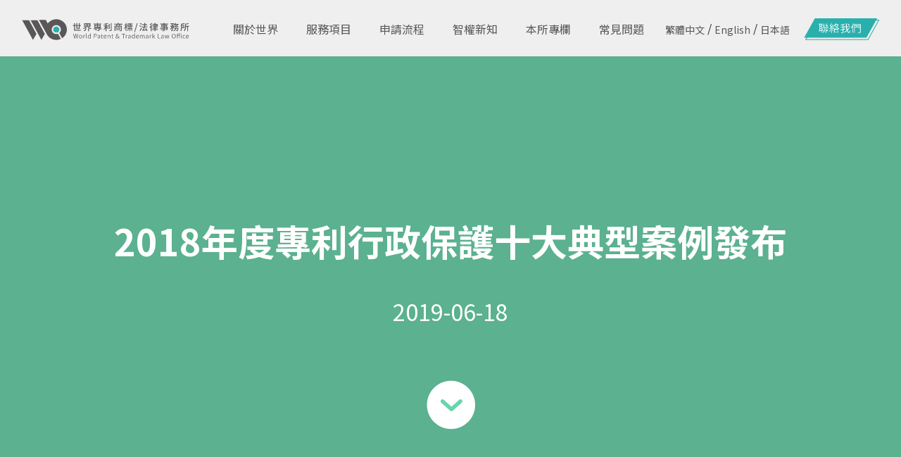

--- FILE ---
content_type: text/html; charset=UTF-8
request_url: https://www.wpto.com.tw/ip-news-detail/bbs6191/
body_size: 23750
content:
<!DOCTYPE HTML PUBLIC "-//W3C//DTD HTML 4.01//EN" "http://www.w3.org/TR/html4/strict.dtd">
<html lang="zh-TW"><!-- InstanceBegin template="/Templates/page.dwt" codeOutsideHTMLIsLocked="false" -->
<head>
<meta http-equiv="Content-Type" content="text/html; charset=utf-8">
<title>2018年度專利行政保護十大典型案例發布 - 世界專利商標事務所 | 專利與商標代理服務 - 提供專業的知識產權解決方案</title>
<meta name="viewport" content="width=device-width, initial-scale=1.0, maximum-scale=2.0">
<meta name="keywords" content="專利申請, 商標申請, 專利, 商標">
<meta name="description" content="世界專利商標事務所提供專利和商標代理服務，助力企業保護知識產權。從申請到維護，全程跟進，確保您的創新成果得到充分保護。我們的專業團隊擁有豐富經驗，為您提供高效可靠的服務。了解更多信息，請訪問我們的網站。">
<meta property="og:type" content="website" />
<meta property="og:title" content="2018年度專利行政保護十大典型案例發布 - 世界專利商標事務所 | 專利與商標代理服務 - 提供專業的知識產權解決方案" />
<meta property="og:description" content="世界專利商標事務所提供專利和商標代理服務，助力企業保護知識產權。從申請到維護，全程跟進，確保您的創新成果得到充分保護。我們的專業團隊擁有豐富經驗，為您提供高效可靠的服務。了解更多信息，請訪問我們的網站。">
<meta property="og:url" content="https://www.wpto.com.tw/ip-news-detail/bbs6191/" />
<link rel="canonical" href="https://www.wpto.com.tw/ip-news-detail/bbs6191/" />

<!--<meta http-equiv="expires" content="0">-->

<link href="/css/layout.min.css?t=22Mar" rel="stylesheet" type="text/css">

<link href="/css/page.min.css?t=22Mar" rel="stylesheet" type="text/css">
<link href="/css/page_pad.min.css" rel="stylesheet" type="text/css">
<link href="/css/page_mob.min.css?t=22Mar" rel="stylesheet" type="text/css">

<script type="text/javascript" src="/scripts/jquery-1.10.2.min.js"></script>
<script type="text/javascript" src="/scripts/lazyload/lazyJulyinfo.js"></script>

<!-- Google Tag Manager -->
<script>(function(w,d,s,l,i){w[l]=w[l]||[];w[l].push({'gtm.start':
new Date().getTime(),event:'gtm.js'});var f=d.getElementsByTagName(s)[0],
j=d.createElement(s),dl=l!='dataLayer'?'&l='+l:'';j.async=true;j.src=
'https://www.googletagmanager.com/gtm.js?id='+i+dl;f.parentNode.insertBefore(j,f);
})(window,document,'script','dataLayer','GTM-T3C374C');</script>
<!-- End Google Tag Manager -->
<!-- InstanceBeginEditable name="doctitle" -->
<!-- InstanceEndEditable -->
<!-- InstanceBeginEditable name="head" -->
<style>
body{ height:auto; }
#wrapper{ padding:80px 0 0 0;}
@media screen and (max-width: 767px){
  #wrapper{ padding:70px 0 0 0;}
}
</style>
<script type="application/ld+json">
{
  "@context": "http://schema.org",
  "@type": "Article",
  "name": "2018年度專利行政保護十大典型案例發布",
  "headline": "2018年度專利行政保護十大典型案例發布",
  "author": {
    "@type": "Organization",
    "name": "世界專利商標事務所",
	"url": "https://www.wpto.com.tw/"
  },
  "datePublished": "2019-06-18T12:00:00+08:00",
    "image": "https://www.wpto.com.tw//downloads/bbs/big/20190605102911_b.jpg",
    "articleBody": "
	　&nbsp; &nbsp; 據中國國家知識產權局於今(2019)年5月22日於局網發布的資訊指出，為深入貫徹落實黨中央、國務院關於嚴格知識產權保護的決策部署，全面加強專利權保護，指導推進專利行政保護工作，提升執法辦案…",
  "url": "https://www.wpto.com.tw/ip-news-detail/bbs6191/",
  "publisher": {
    "@type": "Organization",
    "name": "世界專利商標事務所"
  }
}
</script>
<!-- InstanceEndEditable -->

<link rel="shortcut icon" href="/favicon.ico" />
<!--要放最下面, 最好是放在head結尾的上面一條-->
<script type="text/javascript" src="/scripts/respond.src.min.js"></script></head>

<body>
<!-- Google Tag Manager (noscript) -->
<noscript><iframe src="https://www.googletagmanager.com/ns.html?id=GTM-T3C374C"
height="0" width="0" style="display:none;visibility:hidden"></iframe></noscript>
<!-- End Google Tag Manager (noscript) -->
<header>
	<div class="mar">
    	<a href="/" class="logo fadeIn_base lazyload" title="世界專利商標法律事務所" data-src="/2022newsite/images/about/logo.svg"></a>
        <div class="mobbtn"><span></span></div>
        <div class="rightmbox">
        	<div class="menus">
            	<div class="grids">
                	<a href="/about_overview.php" class="alinks fadeIn_base" title="關於世界"><span class="line">關於世界</span></a>
                    <div class="du">
                    	<a href="/about_overview.php" class="blinks" title="世界簡介">世界簡介</a>
                        <a href="/about_specialities.php" class="blinks" title="重要成就">重要成就</a>
                        <a href="/about_professionals.php" class="blinks" title="團隊組織">團隊組織</a>
                        <a href="/about_user_group.php" class="blinks" title="世界客群">世界客群</a>
                    </div>
                </div>
                <div class="grids no_du">
                	<a href="/services.php" class="alinks fadeIn_base" title="服務項目"><span class="line">服務項目</span></a>
                    <div class="du">
                    	<a href="/services.php" class="blinks" title="服務項目">服務項目</a>
                        <a href="/services_trademark.php" class="blinks" title="商標服務">商標服務</a>
                    </div>
                </div>
                <div class="grids">
                	<a href="/process-list/" class="alinks fadeIn_base" title="申請流程"><span class="line">申請流程</span></a>
                    					<div class="du">
                    	                        <a href="/process-list/patent/" class="blinks" title="專利申請">專利申請</a>
						                        <a href="/process-list/trademark/" class="blinks" title="商標申請">商標申請</a>
						                    </div>
					                </div>
                <div class="grids no_du">
                	<a href="/ip_news/" class="alinks fadeIn_base" title="智權新知"><span class="line">智權新知</span></a>
                </div>
                <div class="grids">
                	<a href="/events/" class="alinks fadeIn_base" title="本所專欄"><span class="line">本所專欄</span></a>
                    <div class="du">
                    	<a href="/events/" class="blinks" title="本所專欄">本所專欄</a>
                        <a href="/analysis.php" class="blinks" title="商標判決">商標判決</a>
                        <a href="/software_patent.php" class="blinks" title="專利解析">專利解析</a>
                    </div>
                </div>
                <div class="grids">
                    <a href="/laws_regulations.php" class="alinks fadeIn_base" title="常見問題"><span class="line">常見問題</span></a>
                    <div class="du">
                    	<a href="/laws_regulations.php" class="blinks" title="智權法規">智權法規</a>
                        <a href="/links.php" class="blinks" title="相關連結">相關連結</a>
                        <a href="/faq/" class="blinks" title="FAQs">FAQs</a>
                    </div>
                </div>
            </div>
            <div class="lanbox fadeIn_base">
            	<a href="#" title="繁體中文">繁體中文</a> /
                <a href="https://www.wptogloble.com/en/" title="English">English</a> /
                <a href="/jp/" title="日本語">日本語</a>
            </div>
            <a class="contactbtn fadeIn_base" href="/contact_us.php" title="聯絡我們"><div class="btns lazyload" data-type="lazy_removeClass" data-src="/2022newsite/images/about/btn_contact.svg,/2022newsite/images/about/btn_contact_w.svg"></div></a>
        </div>
    </div>
</header>
<link href="/2022newsite/css/header.css" rel="stylesheet" type="text/css" />

<!--/////////////content/////////////-->
<div id="wrapper">
<!-- InstanceBeginEditable name="wrapper" -->

<!--光箱 Start-->
<div class="ipnewlight">
<div class="height-a">
    <div class="titles">2018年度專利行政保護十大典型案例發布</div>
    <div class="dates">2019-06-18</div>
    <div class="btns" style="cursor:pointer;"><img class="lazyload" data-src="/images/news/btns.png" src="/scripts/lazyload/fake.png" border="0" alt="上滑查看更多"></div></div>
</div>
<!--光箱 End---->


<!--空白頁-->
<div class="ipnewlightSpace">&nbsp;</div>

<div class="showEventsContact">
    <!--////////主標題/次選單/麵包屑////////-->
    <div class="aboutTitle">
        <p class="titleText">智權新知</p>
        <p class="aNav"></p>
        <p class="way"><a href="/index.php" title="首頁">首頁</a> > 智權新知</p>
    </div>
    
    <!--////////////////內容////////////////-->
    <!--內容 Start-->
    <div class="about01">
    
    	        <div class="newsbigimg"><img class="lazyload" data-src="/downloads/bbs//big/20190605102911_b.jpg" src="/scripts/lazyload/fake.png" border="0" alt="2018年度專利行政保護十大典型案例發布"></div>
           		<h1 class="a01Title">2018年度專利行政保護十大典型案例發布</h1>
        <div class="a03date">2019-06-18</div>
        <div class="a01Content"><p>
	　&nbsp; &nbsp; 據中國國家知識產權局於今(2019)年5月22日於局網發布的資訊指出，為深入貫徹落實黨中央、國務院關於嚴格知識產權保護的決策部署，全面加強專利權保護，指導推進專利行政保護工作，提升執法辦案質量與效率，震懾侵權假冒行為，積極營造嚴格保護知識產權的良好氛圍，國家知識產權局發布&ldquo;2018年度專利行政保護十大典型案例&rdquo;。</p>
<p>
	　　本次評選經地方推薦、網絡投票和專家評審等環節，最終確定2018年度專利行政保護十大典型案例。這十大案例涉及發明、實用新型、外觀設計三種專利類型，涵蓋高新技術、環保、藥品等重點領域以及電商、展會等關鍵環節，有力展現了中國加強專利保護、充分發揮法律威懾作用、積極營造良好創新與營商環境等方面取得的顯著成效。</p>
<p>
	�h&nbsp;&nbsp;相關連結：<a href="http://www.sipo.gov.cn/docs/2019-05/20190522162626002431.pdf">2018年度專利行政保護十大典型案例.pdf</a></p>
<p>
	<strong>　　資料來源：中國國家知識產權局</strong></p>
</div>
        <div class="backbtn"><a href="/ip_news/" title="回列表頁">回列表頁</a></div>    
    </div>
    <!--內容 End---->
</div>


<!--載入detail js-->
<script language="javascript" type="text/javascript" src="/scripts/ipnews_detail.min.js"></script>
<!-- InstanceEndEditable -->
<!--top鈕--><a class="backTop" href="#" title="回頂端"></a><!--top鈕--> </div>


<script>var e=document.createElement("link");e.rel="stylesheet",e.type="text/css",e.href="https://fonts.googleapis.com/css2?family=Noto+Sans+TC:wght@300;400;500;700;900&family=Noto+Serif+TC:wght@300;500;700&display=swap",e.media="all",document.getElementsByTagName("head")[0].appendChild(e)</script>
<!--<link href="/2022newsite/css/2017_about_footer.css" rel="stylesheet" type="text/css">-->
<style>footer,footer *{margin:0;padding:0;font-family:'Noto Sans TC',sans-serif;color:#333;box-sizing:border-box;-webkit-box-sizing:border-box;-moz-box-sizing:border-box}footer{background:#333;padding:50px;display:flex;flex-wrap:wrap}footer .leftbox{flex:1;display:flex}footer .leftbox .list{margin:0 40px 0 0}footer .leftbox .list:last-child{margin:0}footer .leftbox .list .h3{display:block;margin:0 0 10px 0;font-size:14px;font-weight:500;color:#fff}footer .leftbox .list .plink{display:block;margin:0 0 10px 0;color:#ccc;font-size:14px}footer .rightbox{padding:0 0 0 20px}footer .rightbox .list{margin:0 0 40px 0}footer .rightbox .list:last-child{margin:0}footer .rightbox .list .h3{margin:0 0 10px 0;font-size:14px;font-weight:500;color:#fff}footer .rightbox .list .ptxt{display:block;color:#ccc;font-size:14px;margin-bottom:10px}footer .rightbox .list .ptxt a{color:#ccc;font-size:14px}footer .rightbox .list .ptxt:last-child{margin:0}footer .bottombox{width:100%;padding:40px 0 0 0}footer .bottombox .t1{font-size:14px;color:#ccc;font-weight:300;margin-bottom:5px}footer .bottombox .t1 span{font-weight:700;font-size:14px;color:#fff}footer .bottombox .t1 a{font-size:14px;color:#ccc;font-weight:300;text-decoration:none}@media screen and (min-width:768px) and (max-width:1239px){footer{padding:25px 0}footer .leftbox{display:none}footer .rightbox{padding:0 20px;width:100%;display:flex}footer .rightbox .list{width:50%;margin:0;padding:0 20px 0 0}footer .bottombox{padding:20px 20px 0 20px;border-top:1px solid #fff;margin-top:20px}footer .bottombox .t1{text-align:center}}@media screen and (max-width:767px){footer{padding:25px 0 70px 0}footer .leftbox{display:none}footer .rightbox{padding:0 20px;width:100%}footer .rightbox .list{width:100%;margin:0 0 20px 0;padding:0}footer .bottombox{padding:20px 20px 0 20px;border-top:1px solid #fff;margin-top:20px}footer .bottombox .t1{text-align:center}}</style><footer>
  <div class="leftbox">
    	<div class="list">
        	<a href="/about_overview.php" class="h3" title="關於世界">關於世界</a>
            <a href="/about_overview.php" class="plink" title="世界簡介">世界簡介</a>
            <a href="/about_specialities.php" class="plink" title="重要成就">重要成就</a>
            <a href="/about_professionals.php" class="plink" title="團隊組織">團隊組織</a>
            <a href="/about_user_group.php" class="plink" title="世界客群">世界客群</a>
        </div>
        <div class="list">
        	<a href="/services.php" class="h3" title="服務項目">服務項目</a>
            <a href="/services.php" class="plink" title="服務項目">服務項目</a>
			<a href="/services_trademark.php" class="plink" title="商標服務">商標服務</a>
        </div>
        <div class="list">
        	<a href="/process-list/" class="h3" title="申請流程">申請流程</a>
        	<a href="/process-list/patent/" class="plink" title="專利申請">專利申請</a>
        	<a href="/process-list/trademark/" class="plink" title="商標申請">商標申請</a>
        </div>
        <div class="list">
        	<a href="/ip_news/" class="h3" title="智權新知">智權新知</a>
        </div>
        <div class="list">
        	<a href="/events/" class="h3" title="本所專欄">本所專欄</a>
            <a href="/events/" class="plink" title="本所專欄">本所專欄</a>
            <a href="/analysis.php" class="plink" title="商標判決">商標判決</a>
            <a href="/software_patent.php" class="plink" title="專利解析">專利解析</a>
        </div>
        <div class="list">
            <a href="/laws_regulations.php" class="h3" title="常見問題">常見問題</a>
            <a href="/laws_regulations.php" class="plink" title="智權法規">智權法規</a>
            <a href="/links.php" class="plink" title="相關連結">相關連結</a>
            <a href="/faq/" class="plink" title="FAQs">FAQs</a>
        </div>
        <div class="list">
        	<a href="/contact_us.php" class="h3" title="聯絡我們">聯絡我們</a>
        </div>
    </div>
    <div class="rightbox">
    	<div class="list">
        	<div class="h3">台北所</div>
            <div class="ptxt">
            	地址 <a href="https://goo.gl/maps/pWHVc7FS1XnQumKp7" target="blank">台北市忠孝東路四段311號12樓之1</a>
            </div>
            <div class="ptxt">
                電話 <a href="tel:886227713403" target="blank">886-2-2771-3403</a>
                傳真 <a href="tel:886227311171" target="blank">886-2-2731-1171</a>
            </div>
        </div>
        <div class="list">
        	<div class="h3">新竹所</div>
            <div class="ptxt">
            	地址 <a href="https://goo.gl/maps/PHoD29kTZjUJZaee9" target="blank">新竹市東大路二段1號6樓之2</a>
            </div>
            <div class="ptxt">
                電話 <a href="tel:88635349161" target="blank">886-3-534-9161</a>
                傳真 <a href="tel:88635310460" target="blank">886-3-531-0460</a>
            </div>
        </div>
    </div>
	<div class="bottombox">
    	<div class="t1"><span>商標權屬世界專利有限公司所有</span> © World Patent Limited Company Inc All Rights Reserved.</div>
        <div class="t1"><a href="https://www.july.com.tw/" title="傑立資訊事業有限公司" target="_blank">Design by Julyinfo.</a></div>
    </div>
</footer>
<link rel="stylesheet" href="/2022newsite/font-awesome-4.7.0/css/font-awesome.min.css"></body>
<style>
.features_bar{ width:50px; display:inline-block; position:fixed; top:405px; right:0; background-color:#29b0ad; text-align:center; border-radius:10px 0 0 5px; box-shadow: 0 2px 10px 0 rgba(0, 0, 0, .2); z-index:10 }
.features_bar a{ text-decoration:none; }
.features_bar a:hover,.features_bar a:focus{ color:#fff; }
.fbbtn { display:block; color:#fff; font-size:0; padding:15px 5px; border-top:1px solid #fff }
.fbbtn:first-child{ font-size:14px; border:0 }
.fbbtn i{ display:block; font-size:20px; color:#fff; }
.fbbtn:first-child i{ padding-bottom:5px }
@media screen and (max-width:767px){
    .features_bar{ width:100%; height:50px; display:block; position:fixed; top:auto; bottom:0; left:0; right:0; font-size:0; box-shadow:0 0 10px 0 rgba(0, 0, 0, .2); border-radius:10px 10px 0 0 }
    .fbbtn{ width:20%; height:50px; line-height:20px; font-size:14px; text-align:center; display:inline-block; padding-top:30px; color:#fff; position:relative; border:0 }
    .fbbtn i{ position:absolute; top:0; left:0; right:0; line-height:35px; height:30px; font-size:20px }
	.fbbtn img { position: absolute; top: 0; left: 0; right: 0; margin:8px auto 0 auto;	}
    .fbbtn br{ display:none }
}
</style>
<div class="features_bar">
	<a class="fbbtn" href="/#free" title="免費諮詢"><i class="fa fa-handshake-o" aria-hidden="true"></i>免費<br>諮詢</a>
    <a class="fbbtn" href="https://line.me/ti/p/@872wwbfy" title="LINE官方帳號" target="blank"><img src="/images/page/icon_Line.svg" alt="Line" />官方帳號</a>
	<a class="fbbtn" href="tel:886-2-2771-3403" title="本所電話"><i class="fa fa-phone" aria-hidden="true"></i>本所電話</a>
	<a class="fbbtn" href="mailto:jihshun@wpto.com.tw,s325ken@me.com" title="電子信箱"><i class="fa fa-envelope-o" aria-hidden="true"></i>電子信箱</a>
	<a class="fbbtn" href="#" title="返回頂端"><i class="fa fa-arrow-circle-o-up" aria-hidden="true"></i>返回頂端</a>
</div>
<!-- 隱私權 -->
<script language="javascript" type="text/javascript" src="/scripts/web_privacy.min.js"></script>
<script>document.addEventListener("DOMContentLoaded", setWebPrivacy);</script>
<!-- 隱私權聲明 -->
<div class="web_privacy">
    <div class="wb_wrapper">
    <div class="wb_content">
        <div class="wb_title">隱私權聲明</div>
        <div class="wb_describe">本公司高度重視使用者的隱私權保護和個人資訊的安全。依據本公司網站的隱私政策，我們承諾保護使用者的個人資訊不受侵犯。若您對於我們的隱私政策有任何疑問，歡迎透過電子郵件或聯絡電話向我們提出，我們將熱誠為您解答。</div>
    </div>
    <div class="wb_link">
        <button type="button">同意</button>
    </div>
    </div>
</div>
<link href="/css/privacy.min.css" rel="stylesheet" type="text/css" />
    <script type="text/javascript" src="/scripts/jquery-ui-1.11.4.min.js"></script>
<script type="text/javascript" src="/scripts/base.min.js"></script>
<script type="text/javascript" src="/scripts/page_menu.min.js"></script>
<script>
$('.features_bar a:eq(0)').on('click',function(event){ event.preventDefault();
    var now_path_base = '/ip_news_detail_seo.php';//window.location.pathname
    var indexPage=new RegExp('index', "g");
    //var nonePage=new RegExp('.php', "g");
    if( (null!=now_path_base.match(indexPage)) ){//!now_path_base.match(nonePage) | 
        var moveTop = $('body').scrollTop()+($('a[name=free]').offset().top+$('header').height()); // 因應 新版面調整 相對位置
        if(1024>window.innerWidth)
            moveTop = $('body').scrollTop()+($('a[name=free]').offset().top); // 因應 新版面調整 相對位置
        $('html, body').animate({ scrollTop: moveTop }, 500);
    }else{
        location.href="/index.php#free";
    }
});
/* scroll top */
$('.features_bar').children().last().on('click',function(event){
    event.preventDefault();
    $('html, body').stop().animate({ scrollTop: 0 }, 250);
});
$('.backTop').on('click',function(event){
    event.preventDefault();
    $('html, body').stop().animate({ scrollTop: 0 }, 250);
});
function setLayout(){
    var header=$('header');
    /* 2022newsite - MB & Pad Header Menu */
    var mb_menu_btn=$('header .mar .mobbtn');
    var mb_menu_body_show='show_rightmbox';
    mb_menu_btn.on('click',function(event){
        event.preventDefault();
        header.toggleClass(mb_menu_body_show);
        if(1239<window.innerWidth)
            header.removeClass(mb_menu_body_show);
        setTimeout(function(){
            window.scrollTo(window.scrollX, window.scrollY - 1);
            window.scrollTo(window.scrollX, window.scrollY + 1);
        },750);
    });
    $(document).on('click touchstart',function(e) {
        if ( $(e.target).closest('header').length === 0 ) {
            header.removeClass(mb_menu_body_show);
            if(1240>window.innerWidth)
                header.removeClass(mb_menu_body_show);
        }
    });

    $(window).resize(function(){
        if('none'==mb_menu_btn.css('display'))
            header.removeClass(mb_menu_body_show);
    });

    /* MB & Pad Header Sub Menu */
    var mb_menu_title=$('header .mar .rightmbox .menus .grids .alinks');
    var mb_menu_sub=$('header .mar .rightmbox .menus .grids .du');
    mb_menu_title.on('click',function(event){
        var this_btn=$(this);
        var this_sub=$(this).siblings('.du');
        if('none'!=mb_menu_btn.css('display')){
            if(1<=this_sub.length){
                event.preventDefault();
                this_sub.slideToggle();
                this_btn.parent().siblings().children('.du').slideUp();
            }
        }
    });
    $(window).resize(function(){
        if('none'==mb_menu_btn.css('display'))
            mb_menu_sub.css('display','');
    });
    /* MB Left Menu */
    var mb_left_menu=$('.leftmenu .l_mbox .l_title');
    mb_left_menu.on('click',function(){
        var lm_root=$(this).closest('.l_mbox');
        $(this).siblings('.l_du').slideToggle();
        lm_root.siblings().find('.l_du').slideUp();
    })
    $(window).resize(function(){
        if(767<window.innerWidth)
            mb_left_menu.css('display','');
    });
    // 首頁用
    var header_taget=$('header'),
        header_downClass='down';
    function checkHeaderWindowScroll(){ // Header 移動後白底突顯
        $('body').scrollTop()<=0?header_taget.removeClass(header_downClass):header_taget.addClass(header_downClass);
    }
    checkHeaderWindowScroll();
    $('body').scroll(function(){
        checkHeaderWindowScroll();
    });
}
setLayout();
</script>
</body>
<!-- InstanceEnd -->
</html>


--- FILE ---
content_type: text/css
request_url: https://www.wpto.com.tw/css/layout.min.css?t=22Mar
body_size: 21626
content:
*{margin:0;padding:0;font-family:Arial,"微軟正黑體","新細明體",Helvetica,sans-serif;-webkit-box-sizing:border-box;-moz-box-sizing:border-box;box-sizing:border-box}html{text-size-adjust:none;-webkit-text-size-adjust:none;font-size:18px;width:100%;height:100%;min-height:100%}body{width:100%;height:100%;min-height:100%;overflow-y:auto!important}a{text-decoration:none}h1,h2,h3,h4{font-weight:400}h1{font-size:60px;margin:.67em 0}h1.titleText{margin-top:0}h2.a01Title,h2.lawsTitle02{font-size:48px;margin:.67em 0;margin-block-start:.67em;margin-block-end:.67em;margin-inline-start:0;margin-inline-end:0}h2.a01Title{margin-top:90px}h2.lawsTitle02{font-size:48px;color:#3e3f3f;font-weight:400;padding:50px 0 0 0}div.a01Content{margin-block-start:.83em;margin-block-end:.83em;margin-inline-start:0;margin-inline-end:0}div.a01Content *{color:inherit;font:inherit;line-height:inherit}div.a01Content strong{font-weight:bold}@media screen and (min-width:768px) and (max-width:1023px){h2.a01Title{margin-top:65px}}@media screen and (max-width:767px){h2.a01Title{margin-top:90px}}.mMainMenu{display:none}.cancel{display:none}#top{width:990px;height:70px;margin:0 auto}.logo{width:300px;height:40px;float:left;padding-top:14px}.logo img{width:100%}.topBtn{float:right;margin-top:20px}.applyBtn{display:block;width:35px;float:left}.applyBtn img{width:100%}.mailBtn{display:block;width:50px;float:left}.mailBtn img{width:100%}.line{height:25px;margin:4px 20px 0 20px;float:left;border-right:#d6d6d6 1px solid}.languNav{list-style:none;float:left;margin-top:2px}.languNav li{list-style:none;width:110px;height:28px;position:relative}.languNav li a{color:#5bb190;font-size:14px;padding-left:12px}.languNav li a:hover{color:#9a9a9a;text-decoration:none}.languBtn{display:block;width:110px;height:28px;border:#5bb190 1px solid;line-height:25px}.languBtn:hover{border:#9a9a9a 1px solid}.languBtn:before{content:"";position:absolute;top:12px;right:12px;border-top:#5bb190 6px solid;border-right:transparent 5px solid;border-left:transparent 5px solid;border-bottom:transparent 5px solid}.languNav .languBtn:hover:before{border-top:#9a9a9a 6px solid;border-right:transparent 5px solid;border-left:transparent 5px solid;border-bottom:transparent 5px solid}.languNav>li:hover>ul{visibility:visible}.languNav li ul{visibility:hidden;width:110px;margin-top:-1px;border:#5bb190 1px solid;padding-bottom:10px;background-color:#fff;position:absolute;top:28px;z-index:999}.languNav li ul li a{display:block;width:100%;padding:10px 0 10px 12px}.newsHeader{position:fixed;top:0;left:0;width:100%;height:160px;padding:0 0 60px 0;background:#fff;z-index:999;box-shadow:0 5px 8px rgba(100,100,100,.3)}.newsHeader .logos{width:355px;height:38px;display:block;float:left;margin:34px 0 0 30px;background-image:url(../images/layout/logo.png)}.newsHeader .fastbtn{display:block;float:right;font-size:17px;color:#444;margin:40px 30px 0 0;padding:0 0 0 26px;background-image:url(../images/layout/fasticon.png);background-repeat:no-repeat;background-position:left center}.newsHeader .menuboxs{position:absolute;left:0;bottom:0;width:100%;height:60px;background:#777;padding:0 340px 0 0}.newsHeader .menuboxs .groups{font-size:0}.newsHeader .menuboxs .groups .grids{display:inline-block;height:60px;line-height:60px;margin:0 0 0 30px;position:relative;z-index:99}.newsHeader .menuboxs .groups .grids a{display:block;font-size:16px;color:#fff;text-decoration:none}.newsHeader .menuboxs .groups .grids a[href='#']{cursor:default}.newsHeader .menuboxs .groups .grids:hover:after{content:"";position:absolute;width:100%;bottom:0;left:0;height:4px;background-color:#63c0ab}.newsHeader .menuboxs .groups .holds:after{content:"";position:absolute;width:100%;bottom:0;left:0;height:4px;background-color:#63c0ab}.newsHeader .menuboxs .groups .grids .du{display:none;position:absolute;top:60px;background:#555;left:-20px;width:200px;padding:20px}.newsHeader .menuboxs .groups .grids:hover .du{display:block}.newsHeader .menuboxs .groups .grids .du .list{display:block;color:#fff;font-size:16px;text-decoration:none;line-height:normal;padding:5px 0}.newsHeader .menuboxs .groups .grids .du .list:hover{color:#31e4a2}.newsHeader .menuboxs .searchbox{position:absolute;padding:0 0 0 30px;height:60px;right:0;top:0}.newsHeader .menuboxs .searchbox .tables{position:relative;display:table;background:#595656;font-size:0;margin:7px 0 0 0;height:46px}.newsHeader .menuboxs .searchbox .tables:before{content:"";position:absolute;top:0;left:-30px;border-color:transparent #595656 transparent transparent;border-width:0 30px 46px 0;border-style:solid}.newsHeader .menuboxs .searchbox .tables .td-a{display:table-cell;vertical-align:middle;width:100px}.newsHeader .menuboxs .searchbox .tables .td-a select{background:0 0;border:none;width:100%;height:46px;color:#fff;font-size:16px}.newsHeader .menuboxs .searchbox .tables .td-a select option{color:#333}.newsHeader .menuboxs .searchbox .tables .td-b{display:table-cell;vertical-align:middle;padding:0 0 0 15px}.newsHeader .menuboxs .searchbox .tables .td-b input{width:100%;background:0 0;border:none;line-height:46px;color:#fff;font-size:16px}.newsHeader .menuboxs .searchbox .tables .td-c{display:table-cell;vertical-align:middle;width:46px}.newsHeader .menuboxs .searchbox .tables .td-c button{width:46px;height:46px;background:0 0;background-color:#63c0ab;background-image:url(../images/layout/searchicon.png);background-repeat:no-repeat;background-position:center;border:none}.newsHeader .menuboxs .searchbox .tables .td-d{display:table-cell;vertical-align:middle;width:27px;padding:0 5px 0 0}.newsHeader .menuboxs .searchbox .tables .td-d img{width:100%}.newsHeader .menubtn{display:none}.right_block{width:50px;position:fixed;display:inline-block;top:50%;right:0;margin-top:-124px;z-index:999}.right_block a{width:50px;height:50px;display:inline-block;background-color:#55a586;font-size:15px;color:#fff;vertical-align:top;text-align:center;margin-bottom:2px;padding:0 5px;box-shadow:0 2px 3px 0 rgba(0,0,0,.2);position:relative}.right_block a:hover{text-decoration:none}.right_block a:first-child{height:auto;border-radius:5px 5px 0 0;background:url(../images/layout/fasticon02.png) no-repeat top center #55a586;background-size:50px;padding:40px 5px 10px 5px}.right_block a:nth-child(2){background:url(../images/layout/fasticon03.png) no-repeat top center #55a586;background-size:50px}.right_block a:nth-child(3){background:url(../images/layout/fasticon04.png) no-repeat top center #55a586;background-size:50px}.right_block a:last-child{border-radius:0 0 5px 5px;background:url(../images/layout/fasticon05.png) no-repeat top center #55a586;background-size:50px}.right_block a span{display:inline-block;font-size:15px;position:absolute;top:50%;right:45px;background-color:rgba(0,0,0,.5);padding:2px 5px;margin-top:-10px;white-space:nowrap;opacity:0;transition:.2s}.right_block a span::after{content:"";display:inline-block;border-top:5px solid transparent;border-left:7px solid rgba(0,0,0,.5);border-right:0;border-bottom:5px solid transparent;position:absolute;top:50%;right:-7px;margin-top:-5px}.right_block a:hover span{right:60px;opacity:1;transition:.2s}.right_block .rtxt{display:none}#wrapper{overflow-x:hidden;position:relative;padding:160px 0 0 0;background:#f5f5f5}#footer{clear:both;padding:40px 0;background-color:#323236;color:#c2c2c2;font-size:13px;line-height:1.8}#footer p{width:990px;margin:0 auto}#footer a{color:#c2c2c2}#footer a:hover{color:#c2c2c2}.noMobile{display:block}.footer{background:#f5f5f5;padding:60px 70px}.footer .tables{display:table;width:100%}.footer .tables .tds-a{display:table-cell;vertical-align:top;text-align:left}.footer .tables .tds-b{display:table-cell;vertical-align:top;text-align:right}.footer .txts{color:#444;font-size:15px;padding:2px 0;text-align:left}.footer .txts a{color:#444;text-decoration:none}.footer .txts a[href^='tel:']{cursor:default}.footer .txts .gs{display:inline-block;vertical-align:middle}.footer .spots{text-align:left;font-size:15px;font-weight:700;color:#333}.footer .grids{display:inline-block;vertical-align:top}.footer .grids .pads{padding:0 10px 0 0;display:inline-block}.footer .logotab{display:table;margin:0 0 5px 0}.footer .logotab .logotd{display:table-cell;vertical-align:middle;width:52px;position:relative;padding:0 5px}.footer .logotab .logotd img{width:48px}.footer .logotab .logotd:before{content:"";position:absolute;top:0;right:0;width:2px;height:20px;background:#333}.footer .logotab .logotd:last-child:before{display:none}.footer .logotab .txtd{display:table-cell;vertical-align:middle;font-size:15px;color:#333}#mainMenu{width:100%;height:70px;background-image:url(../images/page/menu_bg.jpg);background-position:top center}#index_mainMenu{width:100%;height:70px;background-image:none;background-image:url(../images/index/menu_bg_index.png);background-position:top center;position:absolute;top:70px;z-index:99}.menuArea{width:990px;margin:0 auto;padding-top:25px}ul.menuFirst{list-style:none}ul.menuFirst li{float:left;list-style:none;position:relative}ul.menuFirst li a{color:#fff;font-size:16px;margin:0 18px;text-decoration:none}ul.menuFirst>li>a{display:block;height:45px}ul.menuFirst>li>a:hover{border-bottom:#1a9942 3px solid}ul.menuFirst>li:first-child>a{margin-left:0}ul.menuFirst>li:last-child>a{margin-right:0}ul.menuFirst>li>a.current{border-bottom:#1a9942 3px solid}ul.menuFirst li ul{visibility:hidden;width:215px;background-image:url(../images/page/menu_bg.png);position:absolute;top:45px;left:-10px;z-index:99999;padding:20px 0}ul.menuFirst li ul li{float:none}ul.menuFirst li ul li a{display:block;padding:7px 20px;font-size:15px;margin:0}ul.menuFirst li ul li a:hover{color:#31e4a2}ul.menuFirst li:hover>ul{visibility:visible}.goHome{display:block;float:left;width:78px;height:28px;margin-top:2px;margin-left:10px;color:#5bb190;font-size:14px;border:#5bb190 1px solid;line-height:25px;text-align:center}.goHome:hover{color:#9a9a9a;text-decoration:none;border:#9a9a9a 1px solid}.backTop{display:block;width:70px;height:70px;background-image:url(../images/index/btn_top.png);margin:100px auto 45px auto;cursor:pointer}.backTop:hover{background-image:url(../images/index/btn_top_a.png)}.searchbar{float:left;padding:0 0 0 10px;padding-top:2px;width:190px}.searchbar input{border:1px solid #ccc;border-right:none;display:inline-block;vertical-align:middle;width:160px;padding:2px 0}.searchbar .btns{display:inline-block;vertical-align:middle;width:30px;height:28px;background-color:#5bb190}.searchbar .btns img{width:100%}.searchbar .cse input.gsc-search-button,input.gsc-search-button{padding:0!important;border-radius:0!important}.searchbar .cse input.gsc-search-button,input.gsc-search-button{margin-top:0!important}.searchbar .cse .gsc-search-button input.gsc-search-button-v2,input.gsc-search-button-v2{height:28px!important;width:30px!important;padding:8px!important}.searchbar input.gsc-search-button{margin-left:0!important}@media screen and (max-width:1180px){.newsHeader{height:100px;padding:0}.newsHeader .fastbtn{float:none;position:fixed;bottom:0;left:0;background-color:#63c0ab;background-image:url(../images/layout/fasticon_w.png);color:#fff;padding:5px 15px 5px 40px;background-position:8px;border-radius:0 5px 0 0;margin:0}.newsHeader .menuboxs{display:none;bottom:auto;top:100px;padding:0 0 60px 0}.newsHeader .menuboxs.menubox_show{display:block}.newsHeader .menubtn{display:block;float:right;width:40px;cursor:pointer;margin:30px 20px 0 0}.newsHeader .menubtn span{display:block;width:100%;height:5px;background:#63c0ab;margin:5px 0}.newsHeader .menuboxs .groups .grids{margin:0 0 0 15px}.footer{padding:25px 20px}.footer .tables{display:block;font-size:0}.footer .tables .tds-a{display:inline-block;width:60%}.footer .tables .tds-b{display:inline-block;width:40%;text-align:left}.footer .grids{margin:0 0 15px 0}#wrapper{padding:100px 0 0 0}}@media screen and (min-width:768px) and (max-width:1023px){.goHome{display:none}#top{width:100%;height:auto;min-height:60px;margin:0 auto;padding-right:1%;border-bottom:#e0e0e0 1px solid}.logo{width:270px;height:auto;float:left;padding-top:24px;margin-left:2%}.logo img{width:100%}.topBtn{float:right;margin-top:15px}.applyBtn{display:block;width:35px;float:left}.applyBtn img{width:100%}.mailBtn{display:block;width:50px;float:left}.mailBtn img{width:100%}.line{height:25px;margin:4px 20px 0 20px;float:left;border-right:#d6d6d6 1px solid}.languNav{list-style:none;float:left;margin-top:2px}.languNav li{list-style:none;width:110px;height:28px;position:relative}.languNav li a{color:#5bb190;font-size:14px;padding-left:12px}.languNav li a:hover{color:#9a9a9a;text-decoration:none}.languBtn{display:block;width:110px;height:28px;border:#5bb190 1px solid;line-height:25px}.languBtn:hover{border:#9a9a9a 1px solid}.languBtn:before{content:"";position:absolute;top:12px;right:12px;border-top:#5bb190 6px solid;border-right:transparent 5px solid;border-left:transparent 5px solid;border-bottom:transparent 5px solid}.languNav .languBtn:hover:before{border-top:#9a9a9a 6px solid;border-right:transparent 5px solid;border-left:transparent 5px solid;border-bottom:transparent 5px solid}.languNav>li:hover>ul{visibility:visible}.languNav li ul{visibility:hidden;width:110px;margin-top:-1px;border:#5bb190 1px solid;padding-bottom:10px;background-color:#fff;position:absolute;top:28px;z-index:9}.languNav li ul li a{display:block;width:100%;padding:10px 0 10px 12px}#wrapper{overflow-x:hidden}#footer{clear:both;padding:40px 0;background-color:#323236;color:#c2c2c2;font-size:13px;line-height:1.8}#footer p{width:100%;margin:0 auto;padding:0 3%}#footer a{color:#c2c2c2}#footer a:hover{color:#c2c2c2}.noMobile{display:block}.cancel{display:block;width:30px;height:30px;float:right;margin:20px 2%}.cancel img{width:100%}#mainMenu{display:none;width:100%;height:auto;min-height:100%;background-color:#080808;background-image:none;background-position:top center;padding-bottom:50px;position:absolute;top:0;z-index:10}#index_mainMenu{display:none;width:100%;height:auto;min-height:100%;background-color:#080808;background-image:none;background-position:top center;padding-bottom:50px;position:absolute;top:0;z-index:10}.menuArea{width:100%;margin:0 auto;padding-top:25px}ul.menuFirst{list-style:none;width:100%;clear:both}ul.menuFirst li{float:none;list-style:none;position:inherit}ul.menuFirst li a{color:#6bd4ad;font-size:16px;margin:30px 2% 0 2%;text-decoration:none}ul.menuFirst>li>a{display:block;height:auto;border:#6bd4ad 2px solid;padding:15px 15px}ul.menuFirst>li>a:hover{border:#6bd4ad 2px solid}ul.menuFirst>li:first-child>a{margin:20px 2% 0 2%}ul.menuFirst>li:last-child>a{margin:20px 2% 0 2%}ul.menuFirst li ul{visibility:visible;width:96%;background-color:#2f2f2f;background-image:none;position:inherit;top:45px;left:-10px;z-index:9;padding:15px 0;margin:0 auto}ul.menuFirst li ul li{float:none}ul.menuFirst li ul li a{display:block;padding:12px 3%;font-size:15px;color:#fff;margin:20px 3%;border:#fff 2px solid}ul.menuFirst li ul li a:hover{color:#fff}ul.menuFirst li:hover>ul{visibility:visible}.mMainMenu{display:block;float:right;width:50px;height:50px;margin-top:-10px;margin-left:7px}.mMainMenu img{width:100%}.backTop{display:block;width:70px;height:70px;background-image:url(../images/index/btn_top.png);margin:100px auto 45px auto;cursor:pointer}.backTop:hover{background-image:url(../images/index/btn_top_a.png)}.searchbar{float:none;clear:both;padding:0 10px 10px 0;margin-top:auto;text-align:right;width:345px}.searchbar input{width:290px}}@media screen and (max-width:767px){.goHome{display:none}#top{width:100%;height:auto;min-height:108px;margin:0 auto;padding-right:0;border-bottom:#e0e0e0 1px solid}.logo{width:290px;height:auto;float:none;padding-top:12px}.logo img{width:100%}.topBtn{float:none;margin:10px auto 0 auto;padding-left:8px;display:table}.applyBtn{display:block;width:34px;float:left}.applyBtn img{width:100%}.mailBtn{display:block;width:49px;float:left}.mailBtn img{width:100%}.line{height:25px;margin:4px 12px 0 12px;float:left;border-right:#d6d6d6 1px solid}.languNav{list-style:none;float:left;margin-top:2px}.languNav li{list-style:none;width:110px;height:28px;position:relative}.languNav li a{color:#5bb190;font-size:14px;padding-left:12px}.languNav li a:hover{color:#9a9a9a;text-decoration:none}.languBtn{display:block;width:110px;height:28px;border:#5bb190 1px solid;line-height:25px}.languBtn:hover{border:#9a9a9a 1px solid}.languBtn:before{content:"";position:absolute;top:12px;right:12px;border-top:#5bb190 6px solid;border-right:transparent 5px solid;border-left:transparent 5px solid;border-bottom:transparent 5px solid}.languNav .languBtn:hover:before{border-top:#9a9a9a 6px solid;border-right:transparent 5px solid;border-left:transparent 5px solid;border-bottom:transparent 5px solid}.languNav>li:hover>ul{visibility:visible}.languNav li ul{visibility:hidden;width:110px;margin-top:-1px;border:#5bb190 1px solid;padding-bottom:10px;background-color:#fff;position:absolute;top:28px;z-index:9}.languNav li ul li a{display:block;width:100%;padding:10px 0 10px 12px}.newsHeader{height:55px;z-index:16000002}.newsHeader .logos{margin:15px 0 0 5px;width:260px;height:26px;background-image:url(../images/layout/logo_mob.png);background-size:260px}.newsHeader .menubtn{width:30px;margin:15px 10px 0 0}.newsHeader .menubtn span{height:3px;margin:4px 0}.newsHeader .menuboxs{top:55px;height:auto;overflow:auto;padding:0}.newsHeader .menuboxs .groups{padding:10px}.newsHeader .menuboxs .groups .grids{margin:0;display:block;height:auto;line-height:normal;padding:12px 0;border-bottom:1px solid #999}.newsHeader .menuboxs .groups .holds:after{display:none}.newsHeader .menuboxs .groups .grids:hover:after{display:none}.newsHeader .menuboxs .groups .grids .du{display:none;position:relative;top:auto;left:auto;width:auto;padding:5px 15px;margin:10px 0 0 0}.newsHeader .menuboxs .groups .grids:hover .du{display:none}.newsHeader .menuboxs .groups .grids.grids_hover .du{display:block}.newsHeader .menuboxs .searchbox{top:auto;bottom:0;width:100%;right:auto!important;padding:0 10px}.newsHeader .menuboxs .searchbox .tables{margin:0;width:100%;padding-left:15px}.newsHeader .menuboxs .searchbox .tables:before{display:none}.newsHeader .menuboxs .searchbox .tables .td-a{width:calc(100% - 32px);max-width:calc(100% - 32px)}.newsHeader .menuboxs .searchbox .tables .td-d img{width:27px;max-width:27px}.newsHeader .fastbtn{bottom:18px;left:18px;border-radius:5px}.right_block{width:100%;top:auto;margin:auto;bottom:0;font-size:0}.right_block a{margin:0;width:25%;box-shadow:none;padding:35px 5px 5px 5px;height:auto;border-left:1px solid #fff;font-size:12px;height:56px;box-sizing:border-box;-webkit-box-sizing:border-box;-moz-box-sizing:border-box}.right_block a:first-child{border-radius:0;border:none;padding:35px 5px 5px 5px;background-position:center -4px;height:56px;background-size:50px}.right_block a:last-child{border-radius:0;background-position:center -7px;background-size:50px}.right_block a span{display:none}.right_block .rtxt{display:block;text-align:center;font-size:12px;color:#fff;line-height:16px}.right_block a:nth-child(2){background-position:center -7px;background-size:50px}.right_block a:nth-child(3){background-position:center -7px;background-size:50px}#wrapper{overflow-x:hidden;padding:55px 0 0 0}#footer{clear:both;padding:40px 0;background-color:#323236;color:#c2c2c2;font-size:13px;line-height:1.8}#footer p{width:100%;margin:0 auto;padding:0 5%}#footer a{color:#c2c2c2}#footer a:hover{color:#c2c2c2}.noMobile{display:none}.footer{padding:25px 20px 60px 20px}.footer .tables{display:table;margin:0 0 20px 0}.footer .tables .tds-a{display:table-footer-group;width:auto}.footer .tables .tds-b{display:block;width:auto;margin:0}.footer .logotab{margin:10px 0 5px 0}.cancel{display:block;width:30px;height:30px;float:right;margin:20px 3%}.cancel img{width:100%}#mainMenu{display:none;width:100%;height:auto;min-height:100%;background-color:#080808;background-image:none;background-position:top center;padding-bottom:50px;position:absolute;top:0;z-index:10}#index_mainMenu{display:none;width:100%;height:auto;min-height:100%;background-color:#080808;background-image:none;background-position:top center;padding-bottom:50px;position:absolute;top:0;z-index:10}.menuArea{width:100%;margin:0 auto;padding-top:25px}ul.menuFirst{list-style:none;width:100%;clear:both}ul.menuFirst li{float:none;list-style:none;position:inherit}ul.menuFirst li a{color:#6bd4ad;font-size:16px;margin:30px 3% 0 3%;text-decoration:none}ul.menuFirst>li>a{display:block;height:auto;border:#6bd4ad 2px solid;padding:15px 15px}ul.menuFirst>li>a:hover{border:#6bd4ad 2px solid}ul.menuFirst>li:first-child>a{margin:20px 3% 0 3%}ul.menuFirst>li:last-child>a{margin:20px 3% 0 3%}ul.menuFirst li ul{visibility:visible;width:94%;background-color:#2f2f2f;background-image:none;position:inherit;top:45px;left:-10px;z-index:9;padding:15px 0;margin:0 auto}ul.menuFirst li ul li{float:none}ul.menuFirst li ul li a{display:block;padding:12px 3%;font-size:15px;color:#fff;margin:20px 5%;border:#fff 2px solid}ul.menuFirst li ul li a:hover{color:#fff}ul.menuFirst li:hover>ul{visibility:visible}.mMainMenu{display:block;float:right;width:50px;height:50px;margin-top:-10px;margin-left:7px}.mMainMenu img{width:100%}.backTop{display:block;width:70px;height:70px;background-image:url(../images/index/btn_top.png);margin:50px auto 45px auto;cursor:pointer}.backTop:hover{background-image:url(../images/index/btn_top.png)}.searchbar{float:none;clear:both;padding:0 10px 10px 0;margin-top:auto;text-align:right;width:308px}.searchbar input{width:260px}}

--- FILE ---
content_type: text/css
request_url: https://www.wpto.com.tw/css/page.min.css?t=22Mar
body_size: 24717
content:
.aboutTitle{max-width:940px;margin:0 auto;margin-top:55px;text-align:center}.aboutTitle-a{overflow:hidden}.titleText{font-size:60px;color:#5bb190;margin-bottom:20px}.titleText a{font-size:inherit;color:inherit;margin-bottom:20px}.aNav{font-size:16px;color:#5bb190;padding-bottom:30px;border-bottom:#5bb190 2px solid}.aNav a{font-size:16px;color:#5bb190}.aNav a:hover{text-decoration:none;color:#626262}.aNav a.current{color:#626262}.way{font-size:16px;color:#5bb190;float:right;margin-top:10px}.way a{color:#5bb190;text-decoration:none}.way a:hover{color:#5bb190;text-decoration:underline}.way.search{float:left;position:relative;text-align:left}.way.search input{width:200px;font-size:16px;border:1px solid #5bb190;padding:0 50px 0 5px;line-height:23px;height:25px}.way.search .search_btn{width:45px;display:inline-block;line-height:25px;height:25px;background-color:#5bb190;position:absolute;top:0;left:155px;color:#fff;padding:0 5px}.way.search .tag{display:block;padding-top:5px;text-align:left}.way.search .tag a{border:1px solid #5bb190;line-height:22px;height:22px;color:#5bb190;padding:0 5px;color:#5bb190;display:inline-block;margin:0 2px 5px 0;font-size:14px}.about01{max-width:940px;margin:0 auto;padding-bottom:30px}.about01 *{font:inherit;color:inherit;line-height:inherit}.about01-a{overflow:hidden}.about01.analysis-a .knowsbox{max-width:100%;padding-top:60px}.a01Title{font-size:48px;color:#3e3f3f;font-weight:400;margin-top:90px}.a01Title .sortbox .date{display:inline-block;background:#63c0ab;padding:2px 5px;color:#fff;font-size:15px}.a01Title-m{font-size:48px;color:#3e3f3f;font-weight:400;margin:90px 0 10px}.a01Content{font-size:16px;color:#333;font-weight:400;line-height:1.6;text-align:justify}.eds_sub{font-size:14px;color:#777;font-weight:400;line-height:1.5;text-align:justify;letter-spacing:1px}.a01Content img{width:auto!important;height:auto!important;max-width:100%}.a01Content ul,.a01Content ol{margin:0 0 0 20px}.a02Title-m{font-size:24px;color:#5bb190;font-weight:400;margin:35px 0 10px}.a02Title-n{font-size:36px;color:#5bb190;font-weight:400;margin:65px 0 10px}.aImg{float:left;width:476px;height:324px;margin:0 20px 10px 0}.aImg-a{float:right;width:476px;height:324px;margin:0 0 10px 20px}.aImg-b{width:522px;margin:10px auto 0;display:block}.about-w{width:952px}.accbox{overflow:hidden;width:100%;height:auto}.accgrids{width:305px;height:146px;float:left;margin:0 6px 12px;border:1px solid #c3c3c3;position:relative}.accgrids .imgs{width:206px;height:146px;margin:0 auto;padding:10px 0}.accgrids .imgs img{width:100%}.accgrids .txtboxs{display:none}.accgrids:hover .txtboxs{display:block;color:#fff;font-size:14px;height:146px;width:305px;line-height:20px;position:absolute;top:-1px;left:-1px;text-align:center;background-image:url(../images/index/about_bg.png)}.accgrids .txtboxs a{color:#fff;text-decoration:none}.organs{width:100%;height:auto}.organs img{width:100%}.organs .webimg{display:block}.organs .mobimg{display:none}.newsbigimg{max-width:940px;height:auto;padding:90px 0 0;overflow:hidden;text-align:center}.serbox{display:none}.serbox .sertitle{width:450px;height:80px;font-size:24px;color:#3e3f3f;float:left;line-height:80px;text-align:center;border:1px #5bb190 solid;margin:0 10px;cursor:pointer}.serbox .sertitle:hover{background-color:#5bb190;color:#fff}.serbox .sertitleHover{background-color:#5bb190;color:#fff}.sertxtblock{position:relative;height:300px;width:100%;display:none}.sertxtbox{width:100%;height:auto;font-size:16px;color:#6a6e70;font-weight:400;line-height:1.6;text-align:justify;letter-spacing:1px;padding:40px 0;position:absolute;top:0;left:0}.sertxtbox ul{margin:0 0 0 20px}.serboxweb{display:block;width:100%;height:auto;overflow:hidden;padding:40px 0}.serboxweb .menubox{width:631px;height:124px;margin:0 auto;background-image:url(../images/page/serbg.png)}.serboxweb .menubox .btns{float:left;width:120px;height:124px;margin:0 30px 0 15px;cursor:default}.serboxweb .menubox .mar{margin:0 30px 0 25px}.serboxweb .menubox .mar01{margin:0 20px 0 15px}.serboxweb .menubox .mar02{margin:0 0 0 15px}.serboxweb .menubox .btns .tds{width:90px;height:124px;font-size:18px;color:#FFF;display:table-cell;vertical-align:middle}.serboxweb .menubox .btns .tds span{display:inline-block;height:100%}.serboxweb .menubox .btns .tds *{vertical-align:middle}.serboxweb .linebox{width:100%;height:5px;margin:30px 0 10px}.serboxweb .linebox .lines{width:217px;height:5px;background-color:#000;position:absolute;left:0;display:#000}.serboxweb .projectbox{width:100%;height:auto;overflow:hidden}.serboxweb .projectbox .listgrid{width:217px;height:auto;margin:0 24px 0 0;float:left}.serboxweb .projectbox .listgridmar{margin:0}.serboxweb .projectbox .listgrid .grids{width:217px;border:1px solid #c3c3c3;height:120px;font-size:16px;color:#333;line-height:23px;margin:0 0 10px}.serboxweb .projectbox .listgrid .grids_current{border:1px solid #6bbb9c}.serboxweb .projectbox .listgrid .grids .mid{width:217px;height:120px;display:table-cell;vertical-align:middle;text-align:left;padding:0 5px}.serboxweb .projectbox .listgrid .grids .mid *{vertical-align:middle}.honorbox{width:100%;height:auto;overflow:hidden;padding:20px 0 0}.honorbox .grids{width:280px;height:250px;float:left;margin:0 16px 24px;border:1px solid #6b6d76;padding:10px;position:relative}.honorbox .grids .nails{width:25px;height:25px;position:absolute;bottom:-1px;right:-1px}.honorbox .grids a{text-decoration:none;width:100%;height:100%;display:block}.honorbox .grids .titles-a{font-size:15px;color:#6a6e70;line-height:22px;padding:5px 0 0}.honorbox .grids .dates{font-size:13px;color:#6a6e70;margin:15px 0 0}.honorbox .grids:hover{background-color:#5bb190;border:1px solid #5bb190}.honorbox .grids:hover .titles-a{color:#fff;text-decoration:underline}.honorbox .grids:hover .dates{color:#fff;text-decoration:none}.honorbox .grids-Blank{width:280px;height:150px;float:left;margin:0 16px 24px;padding:10px;position:relative}.honorbox .grids-divider{width:100%;height:50px;clear:both}.honorbox .grids-b{width:280px;height:150px;float:left;margin:0 16px 24px;border:1px solid #6b6d76;padding:10px;position:relative}.honorbox .grids-b .nails{width:25px;height:25px;position:absolute;bottom:-1px;right:-1px}.honorbox .grids-b .txt-a{font-size:15px;color:#6a6e70;line-height:22px;padding:5px 0 0;margin-left:120px}.honorbox .grids-b .txt-a a{color:#5bb190;text-decoration:none}.honorbox .grids-b .txt-a a:hover{text-decoration:underline}.honorbox .grids-b .imgs{width:100px;height:auto;position:absolute;bottom:0;left:10px}.honorbox .grids-b .imgs img{width:100%}.maskbox{width:100%;height:100%;background-image:url(../images/page/mask.png);position:absolute;top:0;left:0;z-index:500}.maskrange{width:100%;height:100%}.maskbox .boxscont{position:absolute;top:160px;width:740px;height:auto;background-color:#FFF;left:50%;margin-left:-370px;padding:0 0 40px;z-index:101}.maskbox .boxscont .offMaskrange{position:absolute;top:0;right:-740px;width:740px;height:auto;background-color:#fff;z-index:102}.maskbox .boxscont .titles{width:650px;height:auto;font-size:36px;color:#5bb190;padding:30px 0 0 20px;float:left}.maskbox .boxscont .closebtn{width:30px;height:30px;float:right;margin:30px 20px 0 0}.maskbox .boxscont .datebox{width:auto;padding:40px 0 0 20px;clear:both;color:#5bb190;font-size:18px;font-weight:700}.maskbox .boxscont .divider{border-bottom:1px #CCC dashed;width:100%;margin:20px auto;float:left}.maskbox .boxscont .phbox{width:90%;height:auto;overflow:hidden;margin:0 auto}.maskbox .boxscont .phbox .grids{width:50%;height:auto;padding:0 1% 2%;float:left}.maskbox .boxscont .phbox .grids img{width:100%}.maskbox .boxscont .bulkbox{width:100%;height:auto;position:relative;overflow:hidden;clear:both;min-height:42px}.maskbox .boxscont .bulkbox .bulks{float:left;width:250px;height:auto;margin:0 0 0 10px}.maskbox .boxscont .bulkbox .bulks img{width:100%}.maskbox .boxscont .bulkbox .gbar{width:100%;height:auto;padding:10px 20px;background-image:url(../images/professionals/bg.png);position:absolute;bottom:0;left:0;color:#fff;font-size:18px}.maskbox .boxscont .bulkbox .txtbox{float:right;width:350px;height:auto;margin:0 20px 0 0}.maskbox .boxscont .no-dis01{display:none}.maskbox .boxscont .no-dis02{display:block}.maskbox .boxscont .bulkbox .txtbox .titles-d{font-size:16px;color:#000;width:100%;font-weight:700;margin:0 0 10px}.maskbox .boxscont .bulkbox .txtbox .txts{font-size:16px;color:#6a6e70;width:100%;line-height:25px}.maskbox .boxscont .datacont{width:100%;height:auto;overflow:hidden;padding:20px 3% 0}.maskbox .boxscont .datacont .txtbox{float:left;width:100%;height:auto;margin:0 0 30px}.maskbox .boxscont .datacont .txtbox .titles-d{font-size:16px;color:#000;width:100%;font-weight:700;margin:0 0 10px}.maskbox .boxscont .datacont .txtbox .txts{font-size:16px;color:#6a6e70;width:100%;line-height:25px}.maskbox .boxscont .datacont .txtbox .txts ul{margin:0 0 0 25px}.maskbox .btn-block{width:1020px;height:auto;position:absolute;top:250px;margin-left:-510px;left:50%;z-index:100}.maskbox .btn-block .leftBox{width:160px;height:140px;left:0;top:0;position:absolute;overflow:hidden}.maskbox .btn-block .btn-left{width:140px;height:225px;left:0;background-color:#5bb190;top:0;position:absolute}.maskbox .btn-block .btn-left a{display:block;width:100%;height:100%;text-decoration:none}.maskbox .btn-block .btn-left .txts{color:#FFF;font-size:12px;padding:12px;line-height:20px;font-weight:700}.maskbox .btn-block .btn-left .txts a{color:#FFF;text-decoration:none}.maskbox .btn-block .btn-left .btnarr{display:none}.maskbox .btn-block .rightBox{width:160px;height:140px;right:0;top:0;position:absolute;overflow:hidden}.maskbox .btn-block .btn-right{width:140px;height:225px;right:0;background-color:#5bb190;top:0;position:absolute}.maskbox .btn-block .btn-right a{display:block;width:100%;height:100%;text-decoration:none}.maskbox .btn-block .btn-right .txts{color:#FFF;font-size:12px;padding:12px;line-height:20px;font-weight:700}.maskbox .btn-block .btn-right .txts a{color:#FFF;text-decoration:none}.maskbox .btn-block .btn-right .btnarr{display:none}.maskbox .btn-block .btn-hight{height:150px}.maskbox .btn-block .btn-left-m{left:140px}.maskbox .btn-block .btn-left-n{left:-140px}.maskbox .btn-block .btn-right-m{right:140px}.maskbox .btn-block .btn-right-n{right:-140px}.g-names{color:#FFF;font-size:12px;padding:100px 12px 0;line-height:20px;position:relative;z-index:1}.g-imgbg{position:absolute;width:100%;height:100%;z-index:0;top:0;left:0}.g-btnarr-left{display:none}.g-btnarr-right{display:none}.yearbox{width:100%;height:auto;padding:15px 0}.yearbox td.bgs{background-image:url(../images/page/da_divider.png);background-repeat:repeat-y}.yearbox .yearimg{width:77px;height:auto}.yearbox .txts-z{width:auto;height:auto;font-size:16px;color:#6a6e70;font-weight:400;padding:20px 0;line-height:1.6;text-align:justify;letter-spacing:1px}.daboxs{width:901px;height:60px;background-image:url(../images/page/dabox.png);background-repeat:no-repeat;background-position:center bottom;margin:25px auto 20px;position:relative}.daboxs .moe01{left:66px}.daboxs .moe02{left:198px}.daboxs .moe03{left:330px}.daboxs .moe04{left:462px}.daboxs .moe05{left:594px}.daboxs .moe06{left:726px}.daboxs .dagrids{position:absolute;width:109px;height:60px;cursor:pointer;z-index:2}.daboxs .dagrids .txts{font-size:16px;color:#c3c3c3;width:109px;text-align:center}.daboxs .mod{width:109px;height:24px;position:absolute;bottom:0;text-align:center;left:66px;z-index:1}.datxtbox{width:100%;height:100px;position:relative}.datxtbox .txts{width:100%;height:auto;position:absolute;top:0;left:0;font-size:16px;color:#6a6e70;font-weight:400;line-height:1.6;text-align:justify;letter-spacing:1px}.daboxs_mob{display:none}.faq-title{font-size:48px;color:#3e3f3f;font-weight:400;margin-top:90px;margin-bottom:24px;overflow:hidden}.faq-title .links{float:none;width:100%;margin:5px 0 0}.faq-title .links a{display:block;padding:2px 5px;border:1px #aaa solid;font-size:16px;color:#aaa;text-decoration:none;float:left;margin:0 5px 5px 0;font-weight:700}.faq-title .links-w{width:640px}.faq-title .links-a{display:none}.faq-title .links a:hover{border:1px solid #5bb190;color:#5bb190}.faq-title .links a.current{border:1px solid #5bb190;color:#5bb190}.faqbox{border:#6b6d76 2px solid;width:940px;height:auto;padding:22px 0}.faqbox .bgs{width:100%;height:auto}.faqbox .lists{width:910px;height:auto;margin:0 auto;border-bottom:1px solid #6bd4ad;padding:12px 0}.faqbox .lists .titles{width:100%;height:auto;cursor:pointer;line-height:30px;color:#555;font-size:18px}.faqbox .lists .txts{width:100%;height:auto;font-size:17px;color:#6a6e70;line-height:1.4;padding:10px 0 0}.faqbox .lists .txts ul,.faqbox .lists .txts ol{padding-left:25px}.super{width:100%;height:auto;text-align:center}.super img.disa{display:block;margin:0 auto}.super img.disb{display:none}.ipinfo{width:100%;height:auto;margin:20px auto}.ipinfo img{width:100%}.ipinfotitle{font-size:30px;color:#5AA0D0;font-weight:400;line-height:1.6;text-align:justify;letter-spacing:1px;margin:40px 0 0;text-align:center}.ipinfo_anchor{float:right;width:50%;font-size:0;text-align:right}.ipinfo_anchor a{display:inline-block;padding:2px 5px;border:1px #aaa solid;font-size:16px;color:#aaa;text-decoration:none;margin:0 0 5px 5px}.ipinfo_anchor-a{display:none}.ipinfo_backTop{display:block;width:70px;height:70px;background-image:url(../images/index/btn_top.png);margin:45px auto 70px;cursor:pointer}.ipinfo_backTop:hover{background-image:url(../images/index/btn_top_a.png)}.blank-box{width:100%;height:50px}table.cont td{padding:0 0 5px 0p}table.cont td a{color:#5bb190}.contmap{width:100%;height:282px;margin:20px 0 0}.contmap img{width:100%}.contmap iframe{width:100%;height:100%;position:absolute;top:0;left:0}.contmap .a_dis{display:block}.contmap .b_dis{display:none}.ipnewsright{width:705px;height:auto;margin:0 0 0 235px;position:relative}.ipnewsleft{width:235px;height:auto;float:left;padding:60px 0 0}.ipnewsleft .box-rt{width:100%;height:auto;padding:0 0 10px;overflow:hidden}.ipnewsleft .box-rt .titles-rt{width:100%;font-size:24px;color:#292929}.ipnewsleft .box-rt .txt-rt{font-size:17px;color:#6a6e70;padding:20px 0;line-height:30px}.ipnewsleft .box-rt .txt-rt a{color:#6a6e70;text-decoration:none}.ipnewsleft .box-rt .txt-yt{font-size:15px;color:#6a6e70;padding:20px 0;overflow:hidden}.ipnewsleft .box-rt .txt-yt a{color:#6a6e70;text-decoration:none;display:block;border:1px solid #6a6e70;float:left;margin:0 5px 5px 0;padding:2px 5px;line-height:18px}.ipnewdis{display:none}.ipnewbox{width:100%;padding:90px 0 40px}.ipnewbox-pad{padding-top:60px}.ipnewbox ul li{display:block;border:1px solid #c3c3c3;width:226px;height:auto;float:left;padding:16px 0;margin-right:9px;margin-top:5px}.ipnewbox ul li:hover{background-color:#5bb190}.ipnewbox ul li.sty:hover{background-color:#9f9f9f}.ipnewbox ul li:hover .dates-s{color:#fff}.ipnewbox ul li:hover .titles-s{color:#fff}.ipnewbox ul li:hover .txt-s{color:#fff}.ipnewbox ul li a{width:100%;height:100%;display:block;text-decoration:none}.ipnewbox .links{display:none}.ipnewbox .imgs{width:210px;height:auto;margin:0 auto 8px}.ipnewbox .imgs img{width:100%}.ipnewbox .dates-s{width:210px;margin:0 auto 8px;font-size:16px;color:#6a6e70}.ipnewbox .titles-s{width:210px;margin:0 auto 8px;color:#5bb190}.ipnewbox .txt-s{width:210px;margin:0 auto;font-size:15px;color:#6a6e70}.iplistword ul li{float:none;width:100%;margin:5px 0 15px;padding:16px}.iplistword ul li a{display:table;width:100%}.iplistword .td-s{display:table-cell;vertical-align:top;padding:0 0 0 15px}.iplistword .imgs{display:table-cell;vertical-align:middle}.iplistword .dates-s{width:auto}.iplistword .titles-s{width:auto}.iplistword .txt-s{width:auto}.abs01{left:0}.abs02{left:238px}.abs03{left:476px}.abs04{left:714px}.abs05{top:424px}.ipnewbtn_nodata{margin:15px auto 0;width:940px;height:100px;line-height:100px;text-align:center}.ipnewbtn_loading{margin:0 auto;width:940px;height:70px;text-align:center;color:#5bb190;padding:0 0 20px}.ipnewbtn{margin:15px auto 0;width:940px;height:50px;border:1px solid #5bb190;line-height:50px;text-align:center}.ipnewbtn:hover{background-color:#5bb190}.ipnewbtn a{width:100%;height:100%;display:block;color:#5bb190;text-decoration:none}.ipnewbtn:hover a{color:#fff}.ipnewbtn-a{width:696px;margin:15px 9px 0 0}.ipnewbtn2_nodata{margin:15px auto 0;width:705px;height:100px;line-height:100px;text-align:center}.ipnewbtn2_loading{margin:0 auto;width:705px;height:70px;text-align:center;color:#5bb190;padding:0 0 20px}.ipnewbtn2{margin:15px auto 0;width:705px;height:50px;border:1px solid #5bb190;line-height:50px;text-align:center}.ipnewbtn2:hover{background-color:#5bb190}.ipnewbtn2 a{width:100%;height:100%;display:block;color:#5bb190;text-decoration:none}.ipnewbtn2:hover a{color:#fff}.ipnewbtn2-a{width:696px;margin:15px 9px 0 0}.a03date{color:#aaa;padding:0 0 20px;text-align:right}.backbtn{margin:20px auto 0;max-width:940px;height:50px;border:1px solid #5bb190;line-height:50px;text-align:center}.backbtn:hover{background-color:#5bb190}.backbtn a{width:100%;height:100%;display:block;color:#5bb190;text-decoration:none}.backbtn:hover a{color:#fff}.listbtns{position:absolute;top:10px;right:0;font-size:0;z-index:10}.listbtns .grids{display:inline-block;margin:0 0 0 10px;padding:0 10px 0 0;background-image:url(../images/page/divider.jpg);background-repeat:no-repeat;background-position:right center}.listbtns .grids img{cursor:pointer}.knowsbox{width:940px;margin:0 auto;padding-bottom:30px;padding-top:90px}.knowsbox .lists{padding:0 0 60px}.knowsbox .lists .ktitles{font-size:48px;color:#3e3f3f;padding:0 0 30px}.knowsbox .lists .krange{margin-left:-16px;font-size:0}.knowsbox .lists .krange .grids{display:inline-block;vertical-align:top;width:25%;padding:0 0 16px 16px}.knowsbox .lists .krange .grids .block_g{display:block;width:100%;height:0;padding-bottom:50%;background:#fff;text-decoration:none;position:relative;transition:.3s}.knowsbox .lists .krange .grids .block_g:hover{background-color:#5bb190;transition:.3s}.knowsbox .lists .krange .grids .block_g .namebox{position:absolute;left:0;top:0;width:100%;height:100%;background:rgba(255,255,255,1);z-index:5;border:1px solid #5bb190;transition:.5s all;-webkit-transition:.5s all;-moz-transition:.1s all}.knowsbox .lists .krange .grids .block_g .namebox .ts{position:absolute;width:100%;top:50%;font-size:35px;color:#5bb190;transform:translateY(-50%);-webkit-transform:translateY(-50%);-moz-transform:translateY(-50%);text-align:center}.knowsbox .lists .krange .grids .block_g .bgs{position:absolute;left:0;top:0;width:100%;height:100%;z-index:4;overflow:hidden}.knowsbox .lists .krange .grids .block_g .bgs img{width:100%;margin:auto;position:absolute;top:0;bottom:0;left:0;right:0}.knowsbox .lists .krange .grids .block_g:hover .namebox{background:rgba(255,255,255,0)}.knowsbox .lists .krange .grids .block_g:hover .namebox .ts{color:#fff;text-shadow:1px 1px 3px #444}.ipnewlight{position:absolute;width:100%;height:100%;background-color:#5bb190;z-index:9999}.ipnewlight .height-a{position:absolute;width:100%;height:auto;left:0;top:50%}.ipnewlight .titles{font-size:52px;color:#fff;width:90%;height:auto;margin:0 auto;text-align:center;font-weight:700;padding:80px 0 0}.ipnewlight .dates{font-size:32px;color:#fff;width:90%;height:auto;margin:0 auto;text-align:center;padding:40px 0 0}.ipnewlight .btns{width:69px;height:70px;margin:75px auto 0}.lawsbox{border:#6b6d76 2px solid;width:940px;height:auto;padding:22px 0}.lawsbox .bgs{width:100%;height:auto}.lawsbox .lists{width:910px;height:auto;margin:0 auto;border-bottom:1px solid #6bd4ad;padding:12px 0}.lawsbox .lists .titles{width:100%;height:auto;line-height:30px;color:#555;font-size:18px}.lawsTitle01{font-size:48px;color:#3e3f3f;font-weight:400;margin-top:90px;font-size:48px;color:#3e3f3f;font-weight:normal;margin-top:90px}.lawsTitle02{font-size:48px;color:#3e3f3f;font-weight:400;padding:50px 0 0}.spacing{padding:10px}.judgment_box{width:100%}.judgment_grids{vertical-align:top;margin:0 2% 0 0;text-decoration:none!important;background-color:#fff;margin-bottom:10px;padding:20px}.judgment_grids .imgs{position:relative;font-size:0}.judgment_grids .imgs .jmimg{width:49%;display:inline-block;border:1px solid #ccc;vertical-align:top;text-align:center}.judgment_grids .imgs .jmimg img{width:100%;max-width:160px;max-height:160px}.judgment_grids .imgs .jmimg p{background-color:#63c0ab;color:#fff;padding:5px;font-size:13px}.judgment_grids .imgs .jmimg:first-child{margin-right:1%}.judgment_grids .imgs .jmimg:last-child{margin-left:1%}.judgment_grids .imgs::after{content:"VS";display:block;font-size:20px;background-color:#df3535;color:#fff;position:absolute;top:50%;left:0;right:0;margin:auto;width:30px;text-align:center;padding:0 7px;line-height:30px;transform:translateY(-50%);-webkit-transform:translateY(-50%);-moz-transform:translateY(-50%)}.judgment_grids .imgs.onlyone .jmimg{width:100%;display:block;margin:0}.judgment_grids .imgs.onlyone::after{display:none}.judgment_grids .textbox{padding:10px 20px 10px 0;vertical-align:middle}.judgment_grids .titles{font-size:19px;color:#333;padding:5px 0;font-weight:700}.judgment_grids .datebox{font-size:15px;color:#777}.judgment_grids .datebox .date{display:inline-block;background:#63c0ab;padding:2px 5px;color:#fff;font-size:15px;margin-right:5px}.judgment_grids .txts{font-size:15px;color:#999;line-height:25px;margin:5px 0 0}.judgment_grids .txts01{font-size:16px;color:#777;line-height:25px;margin:10px 0}.judgment_grids .txts02{font-size:16px;font-weight:700;color:#63c0ab;line-height:25px;margin:10px 0}.judgment_grids .txts03{font-size:14px;color:#777;line-height:25px}.judgment_grids .morebox{text-align:right}.judgment_grids .morebox .btns{display:inline-flex;align-items:center}.judgment_grids .morebox .btns .btnTxt{color:#333;font-size:14px;padding:0 5px 0 0}.judgment_grids .morebox .btns .arrows{width:8px;height:8px;position:relative;transform:rotate(45deg)}.judgment_grids .morebox .btns .arrows:before{content:"";display:block;width:100%;height:2px;background-color:#333;position:absolute;top:0;right:0;border-radius:50px}.judgment_grids .morebox .btns .arrows:after{content:"";display:block;width:2px;height:100%;background-color:#333;position:absolute;top:0;right:0;border-radius:50px}.ser_box{max-width:750px;background-color:#fff;margin:50px auto 0;padding:30px 10px 10px;text-align:center}.ser_box .sertext .titles{font-size:35px;color:#333}.ser_box .sertext .txts{font-size:17px;color:#999}.ser_box .btn_box{text-align:center;margin:15px 0 0}.ser_box .btn_box .btns{display:inline-block;text-decoration:none;color:#63c0ab;font-size:17px;line-height:40px;height:40px;width:210px;text-align:center;position:relative}.flip_over{width:100%;height:40px;border:0!important;position:absolute;transform:rotateX(0deg) translateZ(0px);transform-style:preserve-3d;perspective-origin:center;transition:.3s .2s}.ser_box .btn_box .btns:hover .flip_over{transform:rotateX(90deg) translateZ(0px);transition:.3s}.positive{width:100%;height:40px;line-height:35px;display:block;background-color:#fff;border:3px solid #63c0ab;transform:rotateX(0deg) translateZ(20px);position:absolute;top:0;left:0}.under{width:100%;height:40px;display:block;background-color:#63c0ab;color:#fff;transform:rotateX(-90deg) translateZ(20px);position:absolute;top:0;left:0}.ser_box .box_top_title{background-color:#63c0ab;color:#fff;padding:0 20px;line-height:50px;height:50px;font-size:20px;font-weight:700;text-align:center}.freesbt{position:relative;top:-160px;display:block;height:0;overflow:hidden}.fromTable{margin:20px 0 0;font-size:0;padding:0 15px}.fromTable .fgrids{margin:0 0 20px;text-align:left}.fromTable .fgrids .ftitles{color:#333;margin:0 0 10px;font-size:18px}.fromTable .fgrids .ftitles span{color:red}.fromTable .fgrids .finput .inputs{width:100%;font-size:16px;border:1px solid #bbb;color:#333;padding:5px;box-sizing:border-box;-webkit-box-sizing:border-box;-moz-box-sizing:border-box}.fromTable .fgrids .finput .inputs.wha{width:120px}.fromTable .fgrids .finput .textarea{resize:none;width:100%;height:200px;font-size:16px;border:1px solid #bbb;color:#333;padding:5px;box-sizing:border-box;-webkit-box-sizing:border-box;-moz-box-sizing:border-box}.fromTable .fgrids .fcode{display:table}.fromTable .fgrids .fcode .td-txt{display:table-cell;vertical-align:middle;padding:0 10px 0 0}.fromTable .fgrids .fcode .td-img{display:table-cell;vertical-align:middle;width:75px}.fromTable .fbtns{text-align:center;padding:20px 0}.fromTable .fbtns .btns{border:none;display:inline-block;vertical-align:middle;padding:15px 25px;background:#55a586;color:#fff;font-size:16px;text-decoration:none;margin:0 5px;cursor:pointer}

--- FILE ---
content_type: text/css
request_url: https://www.wpto.com.tw/2022newsite/css/header.css
body_size: 7873
content:
@charset "utf-8";
/* CSS Document */

*{ margin:0; padding:0; font-family:'Noto Sans TC', sans-serif; font-size:16px; color:#333; box-sizing:border-box; -webkit-box-sizing:border-box; -moz-box-sizing:border-box; }
a{ text-decoration:none; }
html,main{ overflow-x: hidden; }
main{ position: relative; }

header{ position:fixed; top:0; left:0; right:0; margin:auto; z-index:100; background:#eeefee; display:flex;  }
header .mar{ padding:0 30px; display:flex; height:83px; width:100%; align-items: center; }
header .mar .logo.lazyload{ background-image:none; }
header .mar .logo{ width:240px; height:30px; background-image:url(../images/about/logo.svg); background-position:center; background-repeat:no-repeat; background-size:cover; -webkit-background-size:cover; -moz-background-size:cover; }
header .mar .rightmbox{ flex:1; display:flex; justify-content: flex-end; align-items: center; }
header .mar .rightmbox .menus{ display:flex; margin-right:30px; }
header .mar .rightmbox .menus .grids{ position:relative; margin-right:40px; }
header .mar .rightmbox .menus .grids:last-child{ margin:0; }
header .mar .rightmbox .menus .grids .alinks{ display:block; line-height: 83px; }
header .mar .rightmbox .menus .grids .alinks .line{ position:relative; font-size:16px; color:#595757; margin:0; border:0; height:auto; float:none;}
header .mar .rightmbox .menus .grids .alinks .line:after{ content:""; opacity:0; display:block; width:0%; position:absolute; bottom:-5px; left:0; height:2px; background:#29b0ad; transition: 0.5s all; -webkit-transition: 0.5s all; -moz-transition: 0.5s all; }
header .mar .rightmbox .menus .grids .du{ display:none; top:83px; left:50%; position:absolute; background:#eeefee; padding:10px 25px; transform:translateX(-50%); }
header .mar .rightmbox .menus .grids .du .blinks{ display:block; padding:7px 5px; color:#333; font-size:0.938rem; white-space:nowrap; }
header .mar .rightmbox .lanbox{ margin-right:20px; line-height:21px; }
header .mar .rightmbox .lanbox a{ font-size:14px; color:#595757; display:inline-block; vertical-align:middle; }
header .mar .rightmbox .contactbtn{ width:108px; display:block; }
header .mar .rightmbox .contactbtn .btns.lazyload{ background-image: none; }
header .mar .rightmbox .contactbtn .btns{ width:100%; padding-bottom:29.6296%; background-image:url(../images/about/btn_contact.svg); background-repeat:no-repeat; background-position:center; background-size:cover; -webkit-background-size:cover; -moz-background-size:cover; transition: 0.5s all; -webkit-transition: 0.5s all; -moz-transition: 0.5s all; }

header .mar .mobbtn{ display:none; }


/*================================●●●●●●●●●●●●Hover●●●●●●●●●●●●================================*/
@media screen and (min-width:1240px){
header .mar .rightmbox .menus .grids:hover .du{ display:block; }
header .mar .rightmbox .menus .grids:hover .alinks .line:after{ opacity:1; width:100%; }
header .mar .rightmbox .menus .grids .du .blinks:hover{ color:#29b0ad; }
header .mar .rightmbox .contactbtn .btns:hover{ background-image: url(../images/about/btn_contact_g.svg); }
}


/*================================●●●●●●●●●●●●平板●●●●●●●●●●●●================================*/
@media screen and (min-width:768px) and (max-width:1239px){
header .mar{ position:relative; }
header .mar .rightmbox{ display:block; position:absolute; top:83px; right:-40%; transition:right 0.6s; background: #29b0ad; height: calc( 100vh - 83px ); overflow:auto; }
header .mar .rightmbox .menus{ display:block; margin:auto; padding:15px 20px; }
header .mar .rightmbox .menus .grids{ margin:0 0 15px 0; }
header .mar .rightmbox .menus .grids .alinks{ line-height:normal; text-align:center; padding:5px; color:#fff; }
header .mar .rightmbox .menus .grids .alinks:after{ content:""; display:inline-block; vertical-align:middle; width:0; height:0; border-width:8px 5px 0 5px; border-color:#fff transparent transparent transparent; border-style:solid; margin: 0 0 3px 5px; }
header .mar .rightmbox .menus .grids.no_du .alinks:after{ opacity: 0; }
header .mar .rightmbox .menus .grids .alinks .line{ color:#fff; }
header .mar .rightmbox .menus .grids .du{ position:static; display:none; transform:none; -webkit-transform:none; -moz-transform:none; padding:10px 0; background:none; }
header .mar .rightmbox .menus .grids .du .blinks{ text-align:center; padding:5px 0; border-bottom: 1px solid #4bcbc8; font-size: 0.875rem; color:#fff; }
header .mar .rightmbox .contactbtn{ margin:auto; }
header .mar .rightmbox .contactbtn .btns.lazyload{ background-image:none; }
header .mar .rightmbox .contactbtn .btns{ background-image:url(../images/about/btn_contact_w.svg); }

header .mar .rightmbox .lanbox{ margin:0; padding:15px 20px; color:#fff; }
header .mar .rightmbox .lanbox a{ color:#fff; }

header.show_rightmbox .mar .rightmbox{ right: 0%; }


header .mar .mobbtn{ display: block; width:32px; height:25px; position:absolute; right:30px; top:0; bottom:0; margin:auto; cursor:pointer; }
header .mar .mobbtn span{ width:100%; height:3px; background:#29b0ad; display:block; margin:8px 0; }
header .mar .mobbtn:before{ content:""; display:block; width:100%; height:3px; background:#29b0ad; }
header .mar .mobbtn:after{ content:""; display:block; width:100%; height:3px; background:#29b0ad; }
}


/*================================●●●●●●●●●●●●手機●●●●●●●●●●●●================================*/
@media screen and (max-width:767px){
header .mar{ position:relative; height:70px; padding:0 20px; }
header .mar::after{ z-index: 2; position: absolute; content: ""; top: 0; bottom: 0; left: 0; right: 0; background-color: #eeefee; }
header .mar .logo{ z-index: 3; position:relative; width:192px; height:24px; }

header .mar .rightmbox{ z-index: 1; display:block; position:absolute; top:calc(-100vh + 70px); right:0; left:0; transition:top 0.6s; margin:auto; background: #29b0ad; height: calc( 100vh - 70px ); overflow:auto; }
header .mar .rightmbox .menus{ display:block; margin:auto; padding:15px 20px; }
header .mar .rightmbox .menus .grids{ margin:0 0 15px 0; }
header .mar .rightmbox .menus .grids .alinks{ line-height:normal; text-align:center; padding:5px; color:#fff; }
header .mar .rightmbox .menus .grids .alinks:after{ content:""; display:inline-block; vertical-align:middle; width:0; height:0; border-width:8px 5px 0 5px; border-color:#fff transparent transparent transparent; border-style:solid; margin: 0 0 3px 5px; }
header .mar .rightmbox .menus .grids.no_du .alinks:after{ opacity: 0; }
header .mar .rightmbox .menus .grids .alinks .line{ color:#fff; }
header .mar .rightmbox .menus .grids .du{ position:static; display:none; transform:none; -webkit-transform:none; -moz-transform:none; padding:10px 0; background:none; }
header .mar .rightmbox .menus .grids .du .blinks{ text-align:center; padding:5px 0; border-bottom: 1px solid #4bcbc8; font-size: 0.875rem; color:#fff; }
header .mar .rightmbox .contactbtn{ margin:auto; }
header .mar .rightmbox .contactbtn .btns.lazyload{ background-image:none; }
header .mar .rightmbox .contactbtn .btns{ background-image:url(../images/about/btn_contact_w.svg); }

header .mar .rightmbox .lanbox{ margin:0; padding:15px 20px; color:#fff; text-align:center; }
header .mar .rightmbox .lanbox a{ color:#fff; }

header.show_rightmbox .mar .rightmbox{ top:70px; }

header .mar .mobbtn{ z-index: 3; display: block; width:28px; height:18px; position:absolute; right:20px; top:0; bottom:0; margin:auto; cursor:pointer; }
header .mar .mobbtn span{ width:100%; height:2px; background:#29b0ad; display:block; margin:6px 0; }
header .mar .mobbtn:before{ content:""; display:block; width:100%; height:2px; background:#29b0ad; }
header .mar .mobbtn:after{ content:""; display:block; width:100%; height:2px; background:#29b0ad; }
}

--- FILE ---
content_type: text/css
request_url: https://www.wpto.com.tw/css/privacy.min.css
body_size: 1801
content:
.web_privacy{width:300px;z-index:99;padding:10px;background-color:rgba(0,0,0,.5);border-radius:5px;position:fixed;bottom:10px;opacity:0;left:calc(0% + 10px);transition:all .33s;backdrop-filter:blur(8px);-moz-backdrop-filter:blur(8px);-webkit-backdrop-filter:blur(8px)}.web_privacy.wb_show{bottom:calc(0% + 10px);opacity:1}.web_privacy .wb_wrapper{border:1px solid #ccc;padding:0 15px;border-radius:5px;text-align:justify;display:flex;align-items:stretch;flex-direction:column}.web_privacy .wb_wrapper .wb_content{padding:0 0 5px 0}.web_privacy .wb_wrapper .wb_content .wb_title{font-size:24px;font-weight:700;padding:15px 0 5px 0;color:#fff}.web_privacy .wb_wrapper .wb_content .wb_describe{color:#fff;font-size:12px;line-height:1.6;letter-spacing:normal;font-weight:500}.web_privacy .wb_wrapper .wb_content .wb_describe a{color:#fff;font-size:12px;line-height:1.6;letter-spacing:normal;font-weight:500;text-decoration:none}.web_privacy .wb_wrapper .wb_content .wb_describe a:focus,.web_privacy .wb_wrapper .wb_content .wb_describe a:hover{text-decoration:underline}.web_privacy .wb_wrapper .wb_link{text-align:right;padding:15px 0 15px;display:flex;flex-direction:row;align-items:flex-end}.web_privacy .wb_wrapper .wb_link a,.web_privacy .wb_wrapper .wb_link button{color:#444;font-size:15px;padding:7px 15px;transition:all .1s;border-radius:5px;text-align:center;letter-spacing:3px;font-weight:500;text-decoration:none;word-break:keep-all;flex:auto;border:none;cursor:pointer}.web_privacy .wb_wrapper .wb_link button{background-color:#29b0ad;color:#fff}.web_privacy .wb_wrapper .wb_link a{background-color:#069;color:#fff}@media screen and (max-width:767px){.web_privacy .wb_wrapper{flex-direction:column}.web_privacy .wb_wrapper .wb_content{padding:0}.web_privacy{width:auto;right:calc(0% + 10px)}}

--- FILE ---
content_type: text/javascript
request_url: https://www.wpto.com.tw/scripts/ipnews_detail.min.js
body_size: 1090
content:
function changeContact(){$("html, body").animate({scrollTop:0},0);var a=-1*$("div.ipnewlight").height();$("div.ipnewlight").animate({top:a,opacity:.4},800,function(){$("div.ipnewlight").hide(),$("div.ipnewlight").css("top","0")}),$("div.ipnewlightSpace").animate({height:"0px"},800,function(){$("div.ipnewlightSpace").hide()}),$("div.showEventsContact").animate({opacity:1},500,function(){})}function initWindows(){var a=$(window).height();console.log("windowHeight:::"+a),$("div.ipnewlight").css("height",a+"px"),$("div.ipnewlightSpace").css("height",a+"px");var b=$("div#top").height();$("div#mainMenu").is(":hidden")||(b+=$("div#mainMenu").height());var c=(a-b)/5;c<=0&&(c=0),$("div.ipnewlight div.height-a").css("top",c+"px")}var checkScroll="";$(document).ready(function(){$("html, body").animate({scrollTop:0},0),initWindows(),$("div.showEventsContact").css("opacity","0"),$("div.btns").click(function(){changeContact()})}),$(window).scroll(function(){$("div.ipnewlight").is(":hidden")||changeContact()}),$(window).resize(function(){$("div.ipnewlight").is(":hidden")||initWindows()});

--- FILE ---
content_type: text/javascript
request_url: https://www.wpto.com.tw/scripts/lazyload/lazyJulyinfo.js
body_size: 2188
content:
function setLazyLoad(){var e=[].slice.call(document.querySelectorAll(".lazyload"));if("IntersectionObserver"in window){var a=new IntersectionObserver(function(e,a){e.forEach(function(e){if(e.isIntersecting){var a=e.target;preloadImage($(a).attr("data-src"),a)}})});e.forEach(function(e){a.observe(e)})}if(navigator.sayswho.match(/IE/g)){var t=document.createElement("SCRIPT");t.src="scripts/lazyload/polyfillforie_intersectionObserver.js",t.type="text/javascript",t.onload=function(){window.jQuery},document.getElementsByTagName("head")[0].appendChild(t)}return!0}function preloadImage(e,a){if(void 0!==e){"string"==typeof e&&(e=e.split(","));var t=e.length,r=0;if(0<e.length)for(i=0;i<e.length;i++){var n=new Image;n.src=e[i],n.onload=function(){if(r++,"true"==$(a).attr("data-banner")&&(banner_counter++,$(a).removeAttr("data-banner"),banner_counter<=2&&($(".banner_fadein").addClass("bf_show"),banner_counter=0,setTimeout(function(){$(".banner_fadein").removeClass("banner_fadein"),$(".bf_item").removeClass("bf_item"),$(".bf_item_inside").removeClass("bf_item_inside"),$(".bf_item_first").removeClass("bf_item_first"),$(".bf_item_second").removeClass("bf_item_second"),$(".bf_show").removeClass("bf_show")},5e3))),t==r)return null!=a&&preload_lazy(a),!0}}}}function preload_lazy(e){"bg"==$(e).attr("data-lazy")?$(e).css("background-image","url("+$(e).attr("data-src")+")"):"img"==$(e).attr("data-lazy")|null==$(e).attr("data-lazy")&&$(e).attr("src",$(e).attr("data-src")),$(e).removeClass("lazyload"),$(e).removeAttr("data-src"),null!=$(e).attr("class")&&$(e).attr("class").match(/js-coverg/)?$(e).addClass("is-show"):$(e).closest(".js-cover").length&&$(e).closest(".js-cover").addClass("is-show")}navigator.sayswho=function(){var e,a=navigator.userAgent,t=a.match(/(opera|chrome|safari|firefox|msie|trident(?=\/))\/?\s*(\d+)/i)||[];return/trident/i.test(t[1])?(e=/\brv[ :]+(\d+)/g.exec(a)||[],"IE "+(e[1]||"")):"Chrome"===t[1]&&(e=a.match(/\b(OPR|Edge)\/(\d+)/),null!=e)?e.slice(1).join(" ").replace("OPR","Opera"):(t=t[2]?[t[1],t[2]]:[navigator.appName,navigator.appVersion,"-?"],null!=(e=a.match(/version\/(\d+)/i))&&t.splice(1,1,e[1]),t.join(" "))}(),$(function(){setLazyLoad()});

--- FILE ---
content_type: image/svg+xml
request_url: https://www.wpto.com.tw/2022newsite/images/about/logo.svg
body_size: 14508
content:
<?xml version="1.0" encoding="utf-8"?>
<!-- Generator: Adobe Illustrator 25.4.1, SVG Export Plug-In . SVG Version: 6.00 Build 0)  -->
<svg version="1.1" id="圖層_1" xmlns="http://www.w3.org/2000/svg" xmlns:xlink="http://www.w3.org/1999/xlink" x="0px" y="0px"
	 viewBox="0 0 240 31" style="enable-background:new 0 0 240 31;" xml:space="preserve">
<style type="text/css">
	.st0{fill:#595757;}
	.st1{fill:#29B0AD;}
</style>
<g>
	<polygon class="st0" points="1.5,2.2 16.8,30.1 21.8,21.7 11.2,2.2 	"/>
	<polygon class="st0" points="13.5,2.2 28.8,30.1 33.7,21.7 23.2,2.2 	"/>
	<path class="st0" d="M50,0.8c-5,0-9.4,2.4-12.2,6l-2.7-5h-9.7L36,21.2h0.1c2.3,5.3,7.7,9,13.9,9c2.3,0,4.5-0.5,6.4-1.4l-4-7.4
		c-0.8,0.3-1.6,0.5-2.4,0.5c-3.6,0-6.5-2.8-6.5-6.4c0-3.5,2.9-6.4,6.5-6.4c3.6,0,6.5,2.8,6.5,6.4c0,1.9-0.9,3.6-2.3,4.8l4,7.5
		c4.1-2.6,6.8-7.2,6.8-12.3C65.1,7.4,58.3,0.8,50,0.8"/>
	<path class="st1" d="M54.4,15.5c0-2.4-2-4.3-4.4-4.3c-2.4,0-4.4,1.9-4.4,4.3c0,2.4,2,4.3,4.4,4.3C52.4,19.8,54.4,17.9,54.4,15.5"/>
	<path class="st0" d="M78.6,14.2v-3.9h-2.1v5.5h8.2v1.1h-9.5v-6.6h-1.8V9.2h1.8V6.5h1.3v2.7h2.1v-3h1.2v3h2.2V6.3h1.3v2.9H85v1.1
		h-1.8v3.9H78.6z M79.8,13.1h2.2v-2.8h-2.2V13.1z"/>
	<path class="st0" d="M96,11.7c1,0.9,2.4,1.6,3.9,2c-0.3,0.2-0.6,0.7-0.8,1c-0.9-0.3-1.7-0.7-2.5-1.1v4.2h-1.3v-4.4h1
		c-0.7-0.5-1.3-1-1.7-1.6h-1.4c-0.5,0.6-1.1,1.1-1.7,1.6h1.1v0.8c0,1.2-0.3,2.7-2.9,3.7c-0.1-0.3-0.5-0.7-0.8-1
		c2.2-0.7,2.5-1.9,2.5-2.8v-0.7c-0.8,0.5-1.7,1-2.6,1.3c-0.2-0.3-0.5-0.7-0.8-1c1.4-0.4,2.8-1.1,3.8-2h-2.4V6.5h9v5.1H96z M90.6,8.6
		h2.7V7.5h-2.7V8.6z M90.6,10.7h2.7V9.5h-2.7V10.7z M97.1,7.5h-2.7v1.1h2.7V7.5z M97.1,9.5h-2.7v1.2h2.7V9.5z"/>
	<path class="st0" d="M114.4,14.9h-3v1.5c0,0.6-0.1,0.9-0.6,1c-0.4,0.1-1.1,0.1-2.1,0.1c-0.1-0.3-0.2-0.7-0.4-1c0.7,0,1.5,0,1.7,0
		c0.2,0,0.3-0.1,0.3-0.2v-1.5h-4.3c0.7,0.4,1.4,1,1.8,1.4l-0.9,0.8c-0.4-0.5-1.3-1.2-2-1.6l0.6-0.5h-2.6V14h7.6v-0.6
		c-2.6,0.1-5.1,0.1-7,0.1l0-0.9c1.3,0,2.9,0,4.7,0V12H104V8.5h3.9V7.9H103V7h4.9V6.1h1.2V7h4.8v0.9h-4.8v0.6h4V12h-1.2
		c0.8,0.3,1.6,0.8,2,1.1l-0.7,0.6c-0.2-0.2-0.4-0.3-0.7-0.5l-1.1,0V14h3V14.9z M105.2,9.9h2.7V9.3h-2.7V9.9z M107.9,10.6h-2.7v0.7
		h2.7V10.6z M109.1,9.9h2.8V9.3h-2.8V9.9z M111.9,10.6h-2.8v0.7h2.8V10.6z M109.1,12.6l2.1,0c-0.3-0.1-0.5-0.2-0.8-0.3l0.3-0.2h-1.6
		V12.6z"/>
	<path class="st0" d="M121.2,9.8h2.5v1.1h-2.5v0.4c0.6,0.5,2,1.8,2.4,2.2l-0.7,1c-0.4-0.4-1.1-1.2-1.7-1.8v5H120v-5
		c-0.6,1.3-1.4,2.6-2.2,3.3c-0.1-0.3-0.4-0.8-0.6-1.1c1-0.9,2-2.5,2.6-3.9h-2.4V9.8h2.6V8c-0.8,0.2-1.6,0.3-2.3,0.4
		c-0.1-0.3-0.2-0.7-0.4-0.9c1.9-0.3,4.1-0.7,5.3-1.2l0.9,0.9c-0.6,0.3-1.4,0.5-2.3,0.7V9.8z M125.8,14.5h-1.2V7.6h1.2V14.5z
		 M128.6,6.3v9.8c0,0.7-0.2,1.1-0.6,1.3c-0.5,0.2-1.3,0.2-2.4,0.2c-0.1-0.3-0.2-0.9-0.4-1.2c0.9,0,1.7,0,2,0c0.2,0,0.3-0.1,0.3-0.3
		V6.3H128.6z"/>
	<path class="st0" d="M143.6,8.4h-7.6c0.3,0.4,0.6,1,0.8,1.3l-1,0.4h3.1c0.3-0.5,0.7-1.2,0.8-1.7l1.2,0.3c-0.3,0.5-0.6,1-0.9,1.4
		h2.9v6.4c0,0.6-0.1,0.8-0.6,1c-0.4,0.2-1.1,0.2-2.2,0.2c-0.1-0.3-0.2-0.6-0.4-0.9c0.8,0,1.5,0,1.7,0c0.2,0,0.3-0.1,0.3-0.3V11h-2.4
		v0.6c0,0.3,0,0.4,0.3,0.4h0.9c0.2,0,0.6,0,0.7-0.1c0,0.3,0,0.6,0.1,0.8c-0.2,0-0.5,0.1-0.8,0.1h-1.2c-0.9,0-1.1-0.4-1.1-1.2V11
		h-1.2c-0.2,1.2-0.8,1.9-2.6,2.3c-0.1-0.3-0.3-0.6-0.5-0.8v5.1h-1.1v-7.6h2.8c-0.2-0.4-0.5-1-0.7-1.4l0.9-0.3h-3.6v-1h5.3
		c-0.1-0.4-0.3-0.8-0.4-1.1l1.2-0.3c0.2,0.4,0.4,1,0.5,1.4h4.9V8.4z M134,12.5c1.4-0.3,1.9-0.7,2-1.5h-2V12.5z M136.4,16.1v0.6h-1
		v-3.5h4.9v2.9H136.4z M136.4,15.3h2.9V14h-2.9V15.3z"/>
	<path class="st0" d="M150.4,13.2c-0.2-0.4-0.5-1-0.8-1.6v6h-1.1v-5.8c-0.4,1.3-0.9,2.6-1.5,3.4c-0.1-0.4-0.4-0.9-0.6-1.2
		c0.8-1,1.5-2.9,1.9-4.4h-1.6V8.5h1.7V6.1h1.1v2.4h1.4v1.1h-1.4v0.6c0.4,0.4,1.3,1.9,1.5,2.2L150.4,13.2z M153.2,15.1
		c-0.5,0.9-1.2,1.7-1.9,2.3c-0.2-0.2-0.7-0.5-0.9-0.6c0.7-0.5,1.3-1.2,1.7-2L153.2,15.1z M153.2,7.6h-2.2V6.7h7.3v0.9h-2.3v0.7h2.1
		v3h-6.8v-3h2V7.6z M155.1,14.4v3.3H154v-3.3h-3v-0.9h7.3v0.9H155.1z M151.8,11.8h5.7v0.9h-5.7V11.8z M152.2,10.4h1V9.2h-1V10.4z
		 M155,7.6h-1v0.7h1V7.6z M154.1,10.4h1V9.2h-1V10.4z M156.7,14.7c0.7,0.6,1.4,1.4,1.7,2l-0.9,0.5c-0.3-0.6-1-1.5-1.6-2.1
		L156.7,14.7z M155.9,10.4h1V9.2h-1V10.4z"/>
	<polygon class="st0" points="164.4,6.6 165.5,6.6 161.8,18.9 160.8,18.9 	"/>
	<path class="st0" d="M170.3,11.8c-0.5-0.4-1.6-1-2.4-1.4l0.6-0.9c0.8,0.3,1.9,0.9,2.4,1.3L170.3,11.8z M168.3,16.7
		c0.7-0.9,1.7-2.6,2.5-4l0.9,0.8c-0.7,1.3-1.5,2.8-2.3,4L168.3,16.7z M169.3,6.3c0.8,0.3,1.9,0.9,2.5,1.3l-0.7,1
		c-0.5-0.4-1.6-1-2.4-1.4L169.3,6.3z M178.6,17.7c-0.1-0.3-0.3-0.7-0.5-1.2c-4.6,0.5-5.2,0.6-5.6,0.8c-0.1-0.3-0.3-0.8-0.4-1.2
		c0.3-0.1,0.5-0.4,0.8-0.8c0.3-0.4,1-1.6,1.6-2.9h-2.7v-1.1h3.2v-2h-2.7V8.1h2.7v-2h1.2v2h2.8v1.1h-2.8v2h3.3v1.1h-3.6
		c-0.6,1.2-1.3,2.5-2.1,3.5l3.6-0.4c-0.3-0.5-0.7-1-1-1.5l1-0.5c0.9,1.1,1.9,2.6,2.2,3.5L178.6,17.7z"/>
	<path class="st0" d="M190.8,12.1v0.9h3v1h-3v0.9h3.6v1h-3.6v1.8h-1.2v-1.8h-3.4v-1h3.4v-0.9h-2.8v-1h2.8v-0.9h-2.7v-1h2.7v-0.9
		h-3.2V9.5c-0.3,0.5-0.6,0.9-1,1.4v6.8h-1.1v-5.5c-0.4,0.5-0.9,0.9-1.3,1.2c-0.1-0.3-0.4-0.9-0.6-1.2c1.1-0.8,2.3-2.1,3.1-3.3l1,0.4
		v0h3.2V8.4H187v-1h2.6V6.1h1.2v1.3h2.9v1.8h0.9v1h-0.9v1.8H190.8z M186.4,6.6c-0.8,1.1-2,2.3-3.2,3c-0.1-0.3-0.4-0.7-0.6-1
		c1-0.6,2.1-1.6,2.6-2.5L186.4,6.6z M190.8,9.2h1.7V8.4h-1.7V9.2z M190.8,11.1h1.7v-0.9h-1.7V11.1z"/>
	<path class="st0" d="M209.1,14.1h-1.4v2.2h-1.2v-0.5h-2.8v0.7c0,0.6-0.2,0.9-0.6,1.1c-0.4,0.1-1.1,0.2-2.2,0.2
		c-0.1-0.3-0.2-0.7-0.4-0.9c0.7,0,1.5,0,1.7,0c0.2,0,0.3-0.1,0.3-0.3v-0.7h-4.1v-0.9h4.1v-0.8h-5.2v-0.9h5.2v-0.7h-4v-0.8h4v-0.7
		h-3.6V8.6h3.6V8h-4.9V7h4.9V6.1h1.2V7h5.1V8h-5.1v0.6h3.8v2.3h-3.8v0.7h4v1.5h1.4V14.1z M202.5,9.4H200v0.8h2.5V9.4z M203.7,10.2
		h2.6V9.4h-2.6V10.2z M203.7,13.2h2.8v-0.7h-2.8V13.2z M206.5,14.1h-2.8v0.8h2.8V14.1z"/>
	<path class="st0" d="M222.8,8.4c-0.4,0.8-0.8,1.5-1.4,2c0.8,0.4,1.7,0.7,2.6,0.9c-0.2,0.2-0.6,0.7-0.8,1c-1-0.3-2-0.7-2.8-1.2
		c-0.8,0.5-1.7,0.9-2.8,1.2c-0.1-0.1-0.2-0.3-0.3-0.5c-0.2,0.7-0.5,1.5-0.7,2l-0.8-0.4c0.2-0.5,0.4-1.2,0.6-1.9h-1v4.8
		c0,0.6-0.1,0.9-0.5,1.1c-0.4,0.2-0.9,0.2-1.7,0.2c0-0.3-0.2-0.8-0.4-1.1c0.5,0,1,0,1.2,0c0.2,0,0.2,0,0.2-0.2v-3.4
		c-0.5,1.1-1.1,2.1-1.8,2.7c-0.1-0.3-0.4-0.8-0.6-1.1c0.8-0.7,1.5-1.9,2-3h-1.8v-1h3.3c-0.7-0.5-1.9-1.1-2.8-1.5l0.8-0.8
		c0.4,0.1,0.8,0.3,1.2,0.5c0.4-0.3,0.8-0.7,1.1-1.1h-3.4v-1h4.3l0.2,0l0.8,0.5c-0.5,0.7-1.3,1.5-2,2.1c0.4,0.2,0.8,0.5,1,0.7
		l-0.6,0.6h0.8l0.2-0.1l0.7,0.3c0,0.2-0.1,0.3-0.1,0.5c0.7-0.2,1.4-0.5,2-0.8c-0.4-0.4-0.8-0.8-1.2-1.3c-0.3,0.3-0.5,0.5-0.8,0.7
		c-0.2-0.2-0.7-0.5-1-0.7c1-0.7,2-1.8,2.5-3l1.1,0.3c-0.2,0.3-0.3,0.7-0.5,1h4.1v1H222.8z M223.4,13.1c0,0,0,0.3,0,0.5
		c-0.2,2.2-0.5,3.2-0.8,3.6c-0.3,0.3-0.5,0.3-0.9,0.4c-0.3,0-0.9,0-1.4,0c0-0.3-0.2-0.8-0.3-1.1c0.5,0.1,1,0.1,1.2,0.1
		c0.2,0,0.3,0,0.4-0.1c0.2-0.2,0.4-0.8,0.6-2.3h-1.9c-0.4,1.5-1.4,2.8-3.4,3.6c-0.1-0.3-0.5-0.7-0.7-0.9c1.7-0.6,2.5-1.5,2.9-2.7
		h-1.8v-1h2.1c0.1-0.4,0.1-0.8,0.2-1.2h1.2c0,0.4-0.1,0.8-0.2,1.2H223.4z M219,8.4c0.3,0.5,0.8,1,1.3,1.4c0.5-0.4,0.8-0.9,1.1-1.4
		H219z"/>
	<path class="st0" d="M228.4,13.2c-0.1,1.6-0.3,3.3-1.1,4.6c-0.2-0.2-0.7-0.6-1-0.7c0.8-1.5,0.9-3.6,0.9-5.2V7.3
		c1.6-0.2,3.4-0.5,4.4-0.9l0.8,1c-1.1,0.4-2.6,0.7-4,0.8v1.1h3.4v3.9H228.4z M228.4,10.3v1.4v0.4h2.3v-1.8H228.4z M238.5,11.5h-1.4
		v6.2h-1.2v-6.2h-1.7c0,1.9-0.3,4.6-2.1,6.2c-0.2-0.2-0.7-0.6-1-0.8c1.6-1.5,1.8-3.8,1.8-5.5v-4c1.6-0.2,3.4-0.6,4.5-1.1l0.8,1
		c-1.1,0.4-2.7,0.7-4.1,0.9v2.1h4.3V11.5z"/>
	<path class="st0" d="M74,21.6h0.8l0.7,3.5c0.1,0.7,0.3,1.4,0.4,2h0c0.2-0.7,0.3-1.4,0.5-2l0.9-3.5H78l0.9,3.5
		c0.2,0.7,0.3,1.4,0.5,2h0c0.1-0.7,0.3-1.4,0.4-2l0.7-3.5h0.7L79.9,28H79L78,24c-0.1-0.5-0.2-0.9-0.3-1.4h0
		c-0.1,0.5-0.2,0.9-0.3,1.4l-1,3.9h-0.9L74,21.6z"/>
	<path class="st0" d="M82.4,25.6c0-1.6,1-2.5,2.2-2.5c1.2,0,2.2,0.9,2.2,2.5c0,1.5-1,2.4-2.2,2.4C83.4,28.1,82.4,27.2,82.4,25.6
		 M86.1,25.6c0-1.1-0.6-1.9-1.5-1.9c-0.9,0-1.5,0.8-1.5,1.9c0,1.1,0.6,1.8,1.5,1.8C85.5,27.5,86.1,26.7,86.1,25.6"/>
	<path class="st0" d="M88.5,23.3h0.6l0.1,0.9h0c0.3-0.6,0.8-1,1.4-1c0.2,0,0.3,0,0.5,0.1L91,23.9c-0.2-0.1-0.3-0.1-0.5-0.1
		c-0.4,0-0.9,0.3-1.2,1.1v3h-0.7V23.3z"/>
	<path class="st0" d="M92.3,27.1v-6H93v6.1c0,0.2,0.1,0.3,0.2,0.3c0,0,0.1,0,0.2,0l0.1,0.5c-0.1,0-0.2,0.1-0.4,0.1
		C92.5,28.1,92.3,27.7,92.3,27.1"/>
	<path class="st0" d="M94.8,25.6c0-1.5,1-2.5,2.1-2.5c0.6,0,1,0.2,1.4,0.6l0-0.8v-1.8H99V28h-0.6l-0.1-0.6h0
		c-0.4,0.4-0.9,0.7-1.5,0.7C95.6,28.1,94.8,27.2,94.8,25.6 M98.2,26.8v-2.5c-0.4-0.4-0.8-0.5-1.2-0.5c-0.8,0-1.5,0.8-1.5,1.9
		c0,1.1,0.5,1.8,1.4,1.8C97.4,27.5,97.8,27.3,98.2,26.8"/>
	<path class="st0" d="M103.4,21.6h1.8c1.5,0,2.4,0.5,2.4,1.8c0,1.3-1,1.9-2.4,1.9h-1.1V28h-0.7V21.6z M105.2,24.8
		c1.2,0,1.8-0.4,1.8-1.3c0-0.9-0.6-1.3-1.8-1.3h-1v2.6H105.2z"/>
	<path class="st0" d="M108.6,26.8c0-1,0.9-1.5,3-1.7c0-0.6-0.2-1.3-1-1.3c-0.6,0-1.1,0.3-1.5,0.5l-0.3-0.5c0.4-0.3,1.1-0.6,1.9-0.6
		c1.2,0,1.6,0.8,1.6,1.9V28h-0.6l-0.1-0.6h0c-0.5,0.4-1,0.7-1.6,0.7C109.2,28.1,108.6,27.6,108.6,26.8 M111.6,26.9v-1.4
		c-1.7,0.2-2.3,0.6-2.3,1.2c0,0.6,0.4,0.8,0.9,0.8C110.7,27.5,111.1,27.3,111.6,26.9"/>
	<path class="st0" d="M114.3,26.6v-2.7h-0.7v-0.5l0.8,0l0.1-1.3h0.6v1.3h1.3v0.6H115v2.7c0,0.6,0.2,0.9,0.8,0.9
		c0.2,0,0.4-0.1,0.6-0.1l0.1,0.5c-0.3,0.1-0.6,0.2-0.9,0.2C114.6,28.1,114.3,27.5,114.3,26.6"/>
	<path class="st0" d="M117.3,25.6c0-1.5,1-2.5,2.2-2.5c1.2,0,1.9,0.8,1.9,2.2c0,0.2,0,0.3,0,0.4H118c0,1,0.7,1.7,1.7,1.7
		c0.5,0,0.9-0.1,1.2-0.4l0.3,0.5c-0.4,0.3-0.9,0.5-1.6,0.5C118.3,28.1,117.3,27.2,117.3,25.6 M120.7,25.3c0-1-0.5-1.5-1.3-1.5
		c-0.7,0-1.4,0.6-1.5,1.5H120.7z"/>
	<path class="st0" d="M123,23.3h0.6l0.1,0.7h0c0.5-0.4,1-0.8,1.6-0.8c1,0,1.5,0.6,1.5,1.8v3H126v-2.9c0-0.9-0.3-1.3-1-1.3
		c-0.5,0-0.9,0.3-1.4,0.8V28H123V23.3z"/>
	<path class="st0" d="M128.9,26.6v-2.7h-0.7v-0.5l0.8,0L129,22h0.6v1.3h1.3v0.6h-1.3v2.7c0,0.6,0.2,0.9,0.8,0.9
		c0.2,0,0.4-0.1,0.6-0.1l0.1,0.5c-0.3,0.1-0.6,0.2-0.9,0.2C129.2,28.1,128.9,27.5,128.9,26.6"/>
	<path class="st0" d="M139.6,28.1c-0.4-0.1-1-0.4-1.5-0.7c-0.5,0.4-1.1,0.7-1.9,0.7c-1.2,0-2-0.7-2-1.7c0-0.8,0.6-1.4,1.3-1.8
		c-0.3-0.5-0.4-1-0.4-1.5c0-0.8,0.6-1.5,1.5-1.5c0.8,0,1.2,0.5,1.2,1.2c0,0.8-0.8,1.4-1.5,1.9c0.4,0.7,1.1,1.4,1.7,1.9
		c0.4-0.5,0.7-1.2,1-1.9h0.7c-0.3,0.8-0.6,1.6-1.1,2.3c0.4,0.3,0.9,0.5,1.2,0.6L139.6,28.1z M136.3,27.5c0.5,0,0.9-0.2,1.3-0.6
		c-0.7-0.6-1.3-1.3-1.8-2c-0.5,0.4-0.9,0.8-0.9,1.3C135,27,135.6,27.5,136.3,27.5 M136.1,24.2c0.6-0.4,1.2-0.8,1.2-1.4
		c0-0.4-0.2-0.7-0.6-0.7c-0.5,0-0.8,0.4-0.8,1C135.8,23.3,135.9,23.7,136.1,24.2"/>
	<polygon class="st0" points="144.9,22.2 142.9,22.2 142.9,21.6 147.7,21.6 147.7,22.2 145.7,22.2 145.7,28 144.9,28 	"/>
	<path class="st0" d="M148.7,23.3h0.6l0.1,0.9h0c0.3-0.6,0.8-1,1.4-1c0.2,0,0.3,0,0.5,0.1l-0.1,0.6c-0.2-0.1-0.3-0.1-0.5-0.1
		c-0.4,0-0.9,0.3-1.2,1.1v3h-0.7V23.3z"/>
	<path class="st0" d="M151.9,26.8c0-1,0.9-1.5,3-1.7c0-0.6-0.2-1.3-1-1.3c-0.6,0-1.1,0.3-1.5,0.5l-0.3-0.5c0.4-0.3,1.1-0.6,1.9-0.6
		c1.2,0,1.6,0.8,1.6,1.9V28h-0.6l-0.1-0.6h0c-0.5,0.4-1,0.7-1.6,0.7C152.5,28.1,151.9,27.6,151.9,26.8 M154.9,26.9v-1.4
		c-1.7,0.2-2.3,0.6-2.3,1.2c0,0.6,0.4,0.8,0.9,0.8C154,27.5,154.4,27.3,154.9,26.9"/>
	<path class="st0" d="M157.2,25.6c0-1.5,1-2.5,2.1-2.5c0.6,0,1,0.2,1.4,0.6l0-0.8v-1.8h0.7V28h-0.6l-0.1-0.6h0
		c-0.4,0.4-0.9,0.7-1.5,0.7C158,28.1,157.2,27.2,157.2,25.6 M160.7,26.8v-2.5c-0.4-0.4-0.8-0.5-1.2-0.5c-0.8,0-1.5,0.8-1.5,1.9
		c0,1.1,0.5,1.8,1.4,1.8C159.9,27.5,160.3,27.3,160.7,26.8"/>
	<path class="st0" d="M163.1,25.6c0-1.5,1-2.5,2.2-2.5c1.2,0,1.9,0.8,1.9,2.2c0,0.2,0,0.3,0,0.4h-3.3c0,1,0.7,1.7,1.7,1.7
		c0.5,0,0.9-0.1,1.2-0.4l0.3,0.5c-0.4,0.3-0.9,0.5-1.6,0.5C164.1,28.1,163.1,27.2,163.1,25.6 M166.5,25.3c0-1-0.5-1.5-1.3-1.5
		c-0.7,0-1.4,0.6-1.5,1.5H166.5z"/>
	<path class="st0" d="M168.8,23.3h0.6l0.1,0.7h0c0.4-0.4,0.9-0.8,1.5-0.8c0.8,0,1.1,0.4,1.3,0.9c0.5-0.5,1-0.9,1.6-0.9
		c1,0,1.5,0.6,1.5,1.8v3h-0.7v-2.9c0-0.9-0.3-1.3-0.9-1.3c-0.4,0-0.8,0.3-1.3,0.8V28h-0.7v-2.9c0-0.9-0.3-1.3-1-1.3
		c-0.4,0-0.8,0.3-1.3,0.8V28h-0.7V23.3z"/>
	<path class="st0" d="M177.1,26.8c0-1,0.9-1.5,3-1.7c0-0.6-0.2-1.3-1-1.3c-0.6,0-1.1,0.3-1.5,0.5l-0.3-0.5c0.4-0.3,1.1-0.6,1.9-0.6
		c1.2,0,1.6,0.8,1.6,1.9V28h-0.6l-0.1-0.6h0c-0.5,0.4-1,0.7-1.6,0.7C177.7,28.1,177.1,27.6,177.1,26.8 M180.1,26.9v-1.4
		c-1.7,0.2-2.3,0.6-2.3,1.2c0,0.6,0.4,0.8,0.9,0.8C179.2,27.5,179.6,27.3,180.1,26.9"/>
	<path class="st0" d="M182.7,23.3h0.6l0.1,0.9h0c0.3-0.6,0.8-1,1.4-1c0.2,0,0.3,0,0.5,0.1l-0.1,0.6c-0.2-0.1-0.3-0.1-0.5-0.1
		c-0.4,0-0.9,0.3-1.2,1.1v3h-0.7V23.3z"/>
	<polygon class="st0" points="186.5,21.1 187.2,21.1 187.2,25.8 187.2,25.8 189.4,23.3 190.2,23.3 188.6,25.2 190.4,28 189.6,28 
		188.2,25.7 187.2,26.7 187.2,28 186.5,28 	"/>
	<polygon class="st0" points="194.2,21.6 194.9,21.6 194.9,27.4 197.8,27.4 197.8,28 194.2,28 	"/>
	<path class="st0" d="M198.9,26.8c0-1,0.9-1.5,3-1.7c0-0.6-0.2-1.3-1-1.3c-0.6,0-1.1,0.3-1.5,0.5l-0.3-0.5c0.4-0.3,1.1-0.6,1.9-0.6
		c1.2,0,1.6,0.8,1.6,1.9V28h-0.6l-0.1-0.6h0c-0.5,0.4-1,0.7-1.6,0.7C199.6,28.1,198.9,27.6,198.9,26.8 M202,26.9v-1.4
		c-1.7,0.2-2.3,0.6-2.3,1.2c0,0.6,0.4,0.8,0.9,0.8C201,27.5,201.5,27.3,202,26.9"/>
	<path class="st0" d="M204,23.3h0.7l0.8,2.8c0.1,0.4,0.2,0.9,0.3,1.3h0c0.1-0.4,0.2-0.8,0.3-1.3l0.8-2.8h0.7l0.8,2.8
		c0.1,0.4,0.2,0.9,0.3,1.3h0c0.1-0.4,0.2-0.8,0.3-1.3l0.7-2.8h0.7l-1.3,4.7h-0.9l-0.7-2.6c-0.1-0.4-0.2-0.9-0.3-1.3h0
		c-0.1,0.5-0.2,0.9-0.4,1.4l-0.7,2.6h-0.9L204,23.3z"/>
	<path class="st0" d="M214.1,24.8c0-2,1.1-3.2,2.8-3.2c1.6,0,2.8,1.2,2.8,3.2c0,2-1.1,3.3-2.8,3.3C215.3,28.1,214.1,26.8,214.1,24.8
		 M218.9,24.8c0-1.6-0.8-2.6-2-2.6c-1.2,0-2,1-2,2.6c0,1.6,0.8,2.7,2,2.7C218.1,27.4,218.9,26.4,218.9,24.8"/>
	<path class="st0" d="M224.3,22.5c0-0.9,0.4-1.5,1.4-1.5c0.3,0,0.6,0.1,0.8,0.2l-0.2,0.5c-0.2-0.1-0.4-0.1-0.5-0.1
		c-0.5,0-0.7,0.3-0.7,0.9v0.8h1v0.6h-1V28h-0.7v-4.1h-2.1V28h-0.7v-4.1h-0.7v-0.5l0.7,0v-0.7c0-1,0.5-1.5,1.5-1.5
		c0.3,0,0.6,0.1,0.9,0.2l-0.2,0.5c-0.2-0.1-0.4-0.1-0.7-0.1c-0.5,0-0.8,0.4-0.8,1v0.7h2.1V22.5z M228,21.8c0,0.3-0.2,0.5-0.5,0.5
		c-0.3,0-0.5-0.2-0.5-0.5c0-0.3,0.2-0.5,0.5-0.5C227.7,21.3,228,21.5,228,21.8 M227.1,23.3h0.7V28h-0.7V23.3z"/>
	<path class="st0" d="M229.5,25.6c0-1.6,1.1-2.5,2.3-2.5c0.6,0,1.1,0.3,1.4,0.6l-0.4,0.5c-0.3-0.3-0.6-0.4-1-0.4
		c-0.9,0-1.6,0.8-1.6,1.9c0,1.1,0.6,1.8,1.6,1.8c0.5,0,0.9-0.2,1.2-0.5l0.3,0.5c-0.4,0.4-1,0.6-1.6,0.6
		C230.4,28.1,229.5,27.2,229.5,25.6"/>
	<path class="st0" d="M234.1,25.6c0-1.5,1-2.5,2.2-2.5c1.2,0,1.9,0.8,1.9,2.2c0,0.2,0,0.3,0,0.4h-3.3c0,1,0.7,1.7,1.7,1.7
		c0.5,0,0.9-0.1,1.2-0.4l0.3,0.5c-0.4,0.3-0.9,0.5-1.6,0.5C235.2,28.1,234.1,27.2,234.1,25.6 M237.6,25.3c0-1-0.5-1.5-1.3-1.5
		c-0.7,0-1.4,0.6-1.5,1.5H237.6z"/>
</g>
</svg>


--- FILE ---
content_type: text/javascript
request_url: https://www.wpto.com.tw/scripts/base.min.js
body_size: 2030
content:
function MM_jumpMenu(targ,selObj,restore){eval(targ+".location='"+selObj.options[selObj.selectedIndex].value+"'"),restore&&(selObj.selectedIndex=0)}function showFancyBoxByCloseBtn(o,e,n,i,t,s){return $.fancybox({autoSize:i,padding:0,margin:[60,5,5,5],scrolling:"no",hideOnOverlayClick:!1,autoScale:!1,autoDimensions:!0,transitionIn:"none",transitionOut:"none",title:this.title,width:parseInt(o,10),height:parseInt(e,10),href:n,type:"iframe",closeBtn:t,helpers:{overlay:{closeClick:s}},onClosed:function(){}}),!1}function clickMenu(o){var e=$(window).width();e<1007&&(prevMenuUIName==o?($("div.topMenuInfoDiv ul.menuClass").hide(),prevMenuUIName=""):(prevMenuUIName=o,$("div.topMenuInfoDiv ul.menuClass").hide(),$("div.topMenuInfoDiv ul."+o).fadeIn(300)))}function rightTopScroll(){$(".right_block a:last").on("click",function(o){o.preventDefault(),$("body, html").animate({scrollTop:0},1e3)})}var scrollStatus=!0,prevMenuUIName="";$(document).ready(function(){$("a.mMainMenu").click(function(){var o=$(window).width();o<1007&&($("div.topMenuInfoDiv ul.menuClass").hide(),$("div.topMenuInfoDiv").show(),$("div#wrapper").hide(),$("body").css("overflow-y","auto"),$("div.topMenuInfoDiv").css("overflow-y","auto"),scrollStatus=!1)}),$("a.menuClose").click(function(){var o=$(window).width();o<1007&&($("div#wrapper").show(),$("div.topMenuInfoDiv").hide(),$("div.topMenuInfoDiv ul.menuClass").hide(),$("body").css("overflow-y","auto"),$("div.topMenuInfoDiv").css("overflow-y",""),scrollStatus=!0)}),rightTopScroll()}),$(window).resize(function(){var o=$(window).width();o>=1007&&(scrollStatus=!0),scrollStatus&&(o>=1007?($("div#wrapper").show(),$("body").css("overflow-y","auto"),$("div.topMenuInfoDiv").css("overflow-y",""),$("div.topMenuInfoDiv ul.menuClass").show(),$("div.topMenuInfoDiv").show()):($("div.topMenuInfoDiv ul.menuClass").hide(),$("div.topMenuInfoDiv").hide(),$("div#wrapper").show(),$("div.topMenuInfoDiv ul.menuClass").hide(),$("body").css("overflow-y","auto"),$("div.topMenuInfoDiv").css("overflow-y","hidden")))});

--- FILE ---
content_type: text/plain
request_url: https://www.google-analytics.com/j/collect?v=1&_v=j102&a=49794079&t=pageview&_s=1&dl=https%3A%2F%2Fwww.wpto.com.tw%2Fip-news-detail%2Fbbs6191%2F&ul=en-us%40posix&dt=2018%E5%B9%B4%E5%BA%A6%E5%B0%88%E5%88%A9%E8%A1%8C%E6%94%BF%E4%BF%9D%E8%AD%B7%E5%8D%81%E5%A4%A7%E5%85%B8%E5%9E%8B%E6%A1%88%E4%BE%8B%E7%99%BC%E5%B8%83%20-%20%E4%B8%96%E7%95%8C%E5%B0%88%E5%88%A9%E5%95%86%E6%A8%99%E4%BA%8B%E5%8B%99%E6%89%80%20%7C%20%E5%B0%88%E5%88%A9%E8%88%87%E5%95%86%E6%A8%99%E4%BB%A3%E7%90%86%E6%9C%8D%E5%8B%99%20-%20%E6%8F%90%E4%BE%9B%E5%B0%88%E6%A5%AD%E7%9A%84%E7%9F%A5%E8%AD%98%E7%94%A2%E6%AC%8A%E8%A7%A3%E6%B1%BA%E6%96%B9%E6%A1%88&sr=1280x720&vp=1280x720&_u=YEBAAEABAAAAACAAI~&jid=151136570&gjid=130010393&cid=405595284.1768674942&tid=UA-159579236-1&_gid=357218837.1768674942&_r=1&_slc=1&gtm=45He61e1n81T3C374Cv830724718za200zd830724718&gcd=13l3l3l3l1l1&dma=0&tag_exp=103116026~103200004~104527907~104528500~104684208~104684211~105391253~115495938~115616986~115938466~115938469~117041588&z=561323873
body_size: -450
content:
2,cG-WQSW9ZSQMH